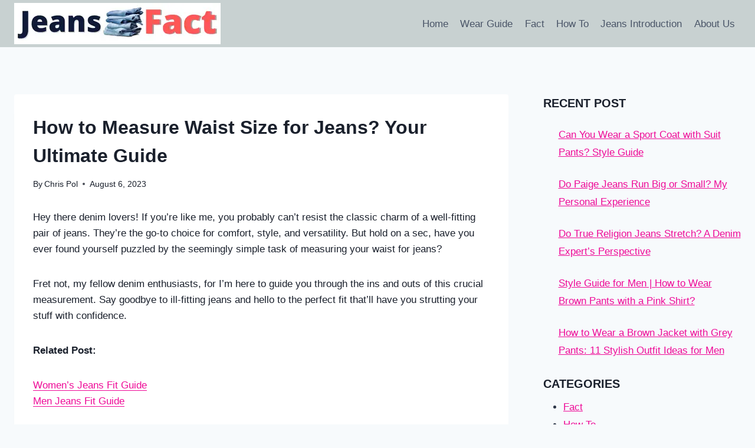

--- FILE ---
content_type: text/html; charset=UTF-8
request_url: https://jeansfact.com/how-to-measure-waist-size-for-jeans/
body_size: 25125
content:
<!DOCTYPE html><html lang="en-US" prefix="og: https://ogp.me/ns#" class="no-js" itemtype="https://schema.org/Blog" itemscope=""><head><meta charset="UTF-8"/>
<script>var __ezHttpConsent={setByCat:function(src,tagType,attributes,category,force,customSetScriptFn=null){var setScript=function(){if(force||window.ezTcfConsent[category]){if(typeof customSetScriptFn==='function'){customSetScriptFn();}else{var scriptElement=document.createElement(tagType);scriptElement.src=src;attributes.forEach(function(attr){for(var key in attr){if(attr.hasOwnProperty(key)){scriptElement.setAttribute(key,attr[key]);}}});var firstScript=document.getElementsByTagName(tagType)[0];firstScript.parentNode.insertBefore(scriptElement,firstScript);}}};if(force||(window.ezTcfConsent&&window.ezTcfConsent.loaded)){setScript();}else if(typeof getEzConsentData==="function"){getEzConsentData().then(function(ezTcfConsent){if(ezTcfConsent&&ezTcfConsent.loaded){setScript();}else{console.error("cannot get ez consent data");force=true;setScript();}});}else{force=true;setScript();console.error("getEzConsentData is not a function");}},};</script>
<script>var ezTcfConsent=window.ezTcfConsent?window.ezTcfConsent:{loaded:false,store_info:false,develop_and_improve_services:false,measure_ad_performance:false,measure_content_performance:false,select_basic_ads:false,create_ad_profile:false,select_personalized_ads:false,create_content_profile:false,select_personalized_content:false,understand_audiences:false,use_limited_data_to_select_content:false,};function getEzConsentData(){return new Promise(function(resolve){document.addEventListener("ezConsentEvent",function(event){var ezTcfConsent=event.detail.ezTcfConsent;resolve(ezTcfConsent);});});}</script>
<script>if(typeof _setEzCookies!=='function'){function _setEzCookies(ezConsentData){var cookies=window.ezCookieQueue;for(var i=0;i<cookies.length;i++){var cookie=cookies[i];if(ezConsentData&&ezConsentData.loaded&&ezConsentData[cookie.tcfCategory]){document.cookie=cookie.name+"="+cookie.value;}}}}
window.ezCookieQueue=window.ezCookieQueue||[];if(typeof addEzCookies!=='function'){function addEzCookies(arr){window.ezCookieQueue=[...window.ezCookieQueue,...arr];}}
addEzCookies([{name:"ezoab_518910",value:"mod13; Path=/; Domain=jeansfact.com; Max-Age=7200",tcfCategory:"store_info",isEzoic:"true",},{name:"ezosuibasgeneris-1",value:"50b73fa9-bab1-4210-5f40-033e82df9019; Path=/; Domain=jeansfact.com; Expires=Thu, 28 Jan 2027 19:06:24 UTC; Secure; SameSite=None",tcfCategory:"understand_audiences",isEzoic:"true",}]);if(window.ezTcfConsent&&window.ezTcfConsent.loaded){_setEzCookies(window.ezTcfConsent);}else if(typeof getEzConsentData==="function"){getEzConsentData().then(function(ezTcfConsent){if(ezTcfConsent&&ezTcfConsent.loaded){_setEzCookies(window.ezTcfConsent);}else{console.error("cannot get ez consent data");_setEzCookies(window.ezTcfConsent);}});}else{console.error("getEzConsentData is not a function");_setEzCookies(window.ezTcfConsent);}</script><script type="text/javascript" data-ezscrex='false' data-cfasync='false'>window._ezaq = Object.assign({"edge_cache_status":13,"edge_response_time":71,"url":"https://jeansfact.com/how-to-measure-waist-size-for-jeans/"}, typeof window._ezaq !== "undefined" ? window._ezaq : {});</script><script type="text/javascript" data-ezscrex='false' data-cfasync='false'>window._ezaq = Object.assign({"ab_test_id":"mod13"}, typeof window._ezaq !== "undefined" ? window._ezaq : {});window.__ez=window.__ez||{};window.__ez.tf={"NewBanger":"lazyload"};</script><script type="text/javascript" data-ezscrex='false' data-cfasync='false'>window.ezDisableAds = true;</script>
<script data-ezscrex='false' data-cfasync='false' data-pagespeed-no-defer>var __ez=__ez||{};__ez.stms=Date.now();__ez.evt={};__ez.script={};__ez.ck=__ez.ck||{};__ez.template={};__ez.template.isOrig=true;window.__ezScriptHost="//www.ezojs.com";__ez.queue=__ez.queue||function(){var e=0,i=0,t=[],n=!1,o=[],r=[],s=!0,a=function(e,i,n,o,r,s,a){var l=arguments.length>7&&void 0!==arguments[7]?arguments[7]:window,d=this;this.name=e,this.funcName=i,this.parameters=null===n?null:w(n)?n:[n],this.isBlock=o,this.blockedBy=r,this.deleteWhenComplete=s,this.isError=!1,this.isComplete=!1,this.isInitialized=!1,this.proceedIfError=a,this.fWindow=l,this.isTimeDelay=!1,this.process=function(){f("... func = "+e),d.isInitialized=!0,d.isComplete=!0,f("... func.apply: "+e);var i=d.funcName.split("."),n=null,o=this.fWindow||window;i.length>3||(n=3===i.length?o[i[0]][i[1]][i[2]]:2===i.length?o[i[0]][i[1]]:o[d.funcName]),null!=n&&n.apply(null,this.parameters),!0===d.deleteWhenComplete&&delete t[e],!0===d.isBlock&&(f("----- F'D: "+d.name),m())}},l=function(e,i,t,n,o,r,s){var a=arguments.length>7&&void 0!==arguments[7]?arguments[7]:window,l=this;this.name=e,this.path=i,this.async=o,this.defer=r,this.isBlock=t,this.blockedBy=n,this.isInitialized=!1,this.isError=!1,this.isComplete=!1,this.proceedIfError=s,this.fWindow=a,this.isTimeDelay=!1,this.isPath=function(e){return"/"===e[0]&&"/"!==e[1]},this.getSrc=function(e){return void 0!==window.__ezScriptHost&&this.isPath(e)&&"banger.js"!==this.name?window.__ezScriptHost+e:e},this.process=function(){l.isInitialized=!0,f("... file = "+e);var i=this.fWindow?this.fWindow.document:document,t=i.createElement("script");t.src=this.getSrc(this.path),!0===o?t.async=!0:!0===r&&(t.defer=!0),t.onerror=function(){var e={url:window.location.href,name:l.name,path:l.path,user_agent:window.navigator.userAgent};"undefined"!=typeof _ezaq&&(e.pageview_id=_ezaq.page_view_id);var i=encodeURIComponent(JSON.stringify(e)),t=new XMLHttpRequest;t.open("GET","//g.ezoic.net/ezqlog?d="+i,!0),t.send(),f("----- ERR'D: "+l.name),l.isError=!0,!0===l.isBlock&&m()},t.onreadystatechange=t.onload=function(){var e=t.readyState;f("----- F'D: "+l.name),e&&!/loaded|complete/.test(e)||(l.isComplete=!0,!0===l.isBlock&&m())},i.getElementsByTagName("head")[0].appendChild(t)}},d=function(e,i){this.name=e,this.path="",this.async=!1,this.defer=!1,this.isBlock=!1,this.blockedBy=[],this.isInitialized=!0,this.isError=!1,this.isComplete=i,this.proceedIfError=!1,this.isTimeDelay=!1,this.process=function(){}};function c(e,i,n,s,a,d,c,u,f){var m=new l(e,i,n,s,a,d,c,f);!0===u?o[e]=m:r[e]=m,t[e]=m,h(m)}function h(e){!0!==u(e)&&0!=s&&e.process()}function u(e){if(!0===e.isTimeDelay&&!1===n)return f(e.name+" blocked = TIME DELAY!"),!0;if(w(e.blockedBy))for(var i=0;i<e.blockedBy.length;i++){var o=e.blockedBy[i];if(!1===t.hasOwnProperty(o))return f(e.name+" blocked = "+o),!0;if(!0===e.proceedIfError&&!0===t[o].isError)return!1;if(!1===t[o].isComplete)return f(e.name+" blocked = "+o),!0}return!1}function f(e){var i=window.location.href,t=new RegExp("[?&]ezq=([^&#]*)","i").exec(i);"1"===(t?t[1]:null)&&console.debug(e)}function m(){++e>200||(f("let's go"),p(o),p(r))}function p(e){for(var i in e)if(!1!==e.hasOwnProperty(i)){var t=e[i];!0===t.isComplete||u(t)||!0===t.isInitialized||!0===t.isError?!0===t.isError?f(t.name+": error"):!0===t.isComplete?f(t.name+": complete already"):!0===t.isInitialized&&f(t.name+": initialized already"):t.process()}}function w(e){return"[object Array]"==Object.prototype.toString.call(e)}return window.addEventListener("load",(function(){setTimeout((function(){n=!0,f("TDELAY -----"),m()}),5e3)}),!1),{addFile:c,addFileOnce:function(e,i,n,o,r,s,a,l,d){t[e]||c(e,i,n,o,r,s,a,l,d)},addDelayFile:function(e,i){var n=new l(e,i,!1,[],!1,!1,!0);n.isTimeDelay=!0,f(e+" ...  FILE! TDELAY"),r[e]=n,t[e]=n,h(n)},addFunc:function(e,n,s,l,d,c,u,f,m,p){!0===c&&(e=e+"_"+i++);var w=new a(e,n,s,l,d,u,f,p);!0===m?o[e]=w:r[e]=w,t[e]=w,h(w)},addDelayFunc:function(e,i,n){var o=new a(e,i,n,!1,[],!0,!0);o.isTimeDelay=!0,f(e+" ...  FUNCTION! TDELAY"),r[e]=o,t[e]=o,h(o)},items:t,processAll:m,setallowLoad:function(e){s=e},markLoaded:function(e){if(e&&0!==e.length){if(e in t){var i=t[e];!0===i.isComplete?f(i.name+" "+e+": error loaded duplicate"):(i.isComplete=!0,i.isInitialized=!0)}else t[e]=new d(e,!0);f("markLoaded dummyfile: "+t[e].name)}},logWhatsBlocked:function(){for(var e in t)!1!==t.hasOwnProperty(e)&&u(t[e])}}}();__ez.evt.add=function(e,t,n){e.addEventListener?e.addEventListener(t,n,!1):e.attachEvent?e.attachEvent("on"+t,n):e["on"+t]=n()},__ez.evt.remove=function(e,t,n){e.removeEventListener?e.removeEventListener(t,n,!1):e.detachEvent?e.detachEvent("on"+t,n):delete e["on"+t]};__ez.script.add=function(e){var t=document.createElement("script");t.src=e,t.async=!0,t.type="text/javascript",document.getElementsByTagName("head")[0].appendChild(t)};__ez.dot=__ez.dot||{};__ez.queue.addFileOnce('/detroitchicago/boise.js', '/detroitchicago/boise.js?gcb=195-0&cb=5', true, [], true, false, true, false);__ez.queue.addFileOnce('/parsonsmaize/abilene.js', '/parsonsmaize/abilene.js?gcb=195-0&cb=e80eca0cdb', true, [], true, false, true, false);__ez.queue.addFileOnce('/parsonsmaize/mulvane.js', '/parsonsmaize/mulvane.js?gcb=195-0&cb=e75e48eec0', true, ['/parsonsmaize/abilene.js'], true, false, true, false);__ez.queue.addFileOnce('/detroitchicago/birmingham.js', '/detroitchicago/birmingham.js?gcb=195-0&cb=539c47377c', true, ['/parsonsmaize/abilene.js'], true, false, true, false);</script>
<script type="text/javascript">var _ez_send_requests_through_ezoic = true;</script>
<script data-ezscrex="false" type="text/javascript" data-cfasync="false">window._ezaq = Object.assign({"ad_cache_level":0,"adpicker_placement_cnt":0,"ai_placeholder_cache_level":0,"ai_placeholder_placement_cnt":-1,"article_category":"How To","author":"Chris Pol","domain":"jeansfact.com","domain_id":518910,"ezcache_level":2,"ezcache_skip_code":0,"has_bad_image":0,"has_bad_words":0,"is_sitespeed":0,"lt_cache_level":0,"publish_date":"2023-08-06","response_size":101072,"response_size_orig":95186,"response_time_orig":51,"template_id":120,"url":"https://jeansfact.com/how-to-measure-waist-size-for-jeans/","word_count":0,"worst_bad_word_level":0}, typeof window._ezaq !== "undefined" ? window._ezaq : {});__ez.queue.markLoaded('ezaqBaseReady');</script>
<script type='text/javascript' data-ezscrex='false' data-cfasync='false'>
window.ezAnalyticsStatic = true;
window._ez_send_requests_through_ezoic = true;
function analyticsAddScript(script) {
	var ezDynamic = document.createElement('script');
	ezDynamic.type = 'text/javascript';
	ezDynamic.innerHTML = script;
	document.head.appendChild(ezDynamic);
}
function getCookiesWithPrefix() {
    var allCookies = document.cookie.split(';');
    var cookiesWithPrefix = {};

    for (var i = 0; i < allCookies.length; i++) {
        var cookie = allCookies[i].trim();

        for (var j = 0; j < arguments.length; j++) {
            var prefix = arguments[j];
            if (cookie.indexOf(prefix) === 0) {
                var cookieParts = cookie.split('=');
                var cookieName = cookieParts[0];
                var cookieValue = cookieParts.slice(1).join('=');
                cookiesWithPrefix[cookieName] = decodeURIComponent(cookieValue);
                break; // Once matched, no need to check other prefixes
            }
        }
    }

    return cookiesWithPrefix;
}
function productAnalytics() {
	var d = {"pr":[6],"omd5":"cad805cc61d36618f06b7a73446aafcd","nar":"risk score"};
	d.u = _ezaq.url;
	d.p = _ezaq.page_view_id;
	d.v = _ezaq.visit_uuid;
	d.ab = _ezaq.ab_test_id;
	d.e = JSON.stringify(_ezaq);
	d.ref = document.referrer;
	d.c = getCookiesWithPrefix('active_template', 'ez', 'lp_');
	if(typeof ez_utmParams !== 'undefined') {
		d.utm = ez_utmParams;
	}

	var dataText = JSON.stringify(d);
	var xhr = new XMLHttpRequest();
	xhr.open('POST','//g.ezoic.net/ezais/analytics?cb=1', true);
	xhr.onload = function () {
		if (xhr.status!=200) {
            return;
		}

        if(document.readyState !== 'loading') {
            analyticsAddScript(xhr.response);
            return;
        }

        var eventFunc = function() {
            if(document.readyState === 'loading') {
                return;
            }
            document.removeEventListener('readystatechange', eventFunc, false);
            analyticsAddScript(xhr.response);
        };

        document.addEventListener('readystatechange', eventFunc, false);
	};
	xhr.setRequestHeader('Content-Type','text/plain');
	xhr.send(dataText);
}
__ez.queue.addFunc("productAnalytics", "productAnalytics", null, true, ['ezaqBaseReady'], false, false, false, true);
</script><base href="https://jeansfact.com/how-to-measure-waist-size-for-jeans/"/><script data-no-optimize="1">var litespeed_docref=sessionStorage.getItem("litespeed_docref");litespeed_docref&&(Object.defineProperty(document,"referrer",{get:function(){return litespeed_docref}}),sessionStorage.removeItem("litespeed_docref"));</script> <meta name="viewport" content="width=device-width, initial-scale=1, minimum-scale=1"/><title>How to Measure Waist Size for Jeans? Your Ultimate Guide</title><meta name="description" content="Hey there denim lovers! If you&#39;re like me, you probably can&#39;t resist the classic charm of a well-fitting pair of jeans. They&#39;re the go-to choice for comfort,"/><meta name="robots" content="follow, index, max-snippet:-1, max-video-preview:-1, max-image-preview:large"/><link rel="canonical" href="https://jeansfact.com/how-to-measure-waist-size-for-jeans/"/><meta property="og:locale" content="en_US"/><meta property="og:type" content="article"/><meta property="og:title" content="How to Measure Waist Size for Jeans? Your Ultimate Guide"/><meta property="og:description" content="Hey there denim lovers! If you&#39;re like me, you probably can&#39;t resist the classic charm of a well-fitting pair of jeans. They&#39;re the go-to choice for comfort,"/><meta property="og:url" content="https://jeansfact.com/how-to-measure-waist-size-for-jeans/"/><meta property="og:site_name" content="Jeans Fact- Jeans Wear Guide, Styling Tips, and DIYs"/><meta property="article:author" content="https://www.facebook.com/JeansFacts"/><meta property="article:section" content="How To"/><meta property="og:image" content="https://jeansfact.com/wp-content/uploads/2023/08/How-to-Measure-Waist-Size-for-Jeans.jpg"/><meta property="og:image:secure_url" content="https://jeansfact.com/wp-content/uploads/2023/08/How-to-Measure-Waist-Size-for-Jeans.jpg"/><meta property="og:image:width" content="562"/><meta property="og:image:height" content="409"/><meta property="og:image:alt" content="How to Measure Waist Size for Jeans"/><meta property="og:image:type" content="image/jpeg"/><meta property="article:published_time" content="2023-08-06T23:00:00+06:00"/><meta name="twitter:card" content="summary_large_image"/><meta name="twitter:title" content="How to Measure Waist Size for Jeans? Your Ultimate Guide"/><meta name="twitter:description" content="Hey there denim lovers! If you&#39;re like me, you probably can&#39;t resist the classic charm of a well-fitting pair of jeans. They&#39;re the go-to choice for comfort,"/><meta name="twitter:site" content="@JenSGuideFac"/><meta name="twitter:creator" content="@FactJeans"/><meta name="twitter:image" content="https://jeansfact.com/wp-content/uploads/2023/08/How-to-Measure-Waist-Size-for-Jeans.jpg"/><meta name="twitter:label1" content="Written by"/><meta name="twitter:data1" content="Chris Pol"/><meta name="twitter:label2" content="Time to read"/><meta name="twitter:data2" content="3 minutes"/> <script type="application/ld+json" class="rank-math-schema">{"@context":"https://schema.org","@graph":[{"@type":["Person","Organization"],"@id":"https://jeansfact.com/#person","name":"JenSGuideFac","sameAs":["https://twitter.com/JenSGuideFac"],"logo":{"@type":"ImageObject","@id":"https://jeansfact.com/#logo","url":"https://jeansfact.com/wp-content/uploads/2022/05/Jeans-Fact-4.png","contentUrl":"https://jeansfact.com/wp-content/uploads/2022/05/Jeans-Fact-4.png","caption":"Jeans Fact- Jeans Wear Guide, Styling Tips, and DIYs","inLanguage":"en-US","width":"350","height":"70"},"image":{"@type":"ImageObject","@id":"https://jeansfact.com/#logo","url":"https://jeansfact.com/wp-content/uploads/2022/05/Jeans-Fact-4.png","contentUrl":"https://jeansfact.com/wp-content/uploads/2022/05/Jeans-Fact-4.png","caption":"Jeans Fact- Jeans Wear Guide, Styling Tips, and DIYs","inLanguage":"en-US","width":"350","height":"70"}},{"@type":"WebSite","@id":"https://jeansfact.com/#website","url":"https://jeansfact.com","name":"Jeans Fact- Jeans Wear Guide, Styling Tips, and DIYs","publisher":{"@id":"https://jeansfact.com/#person"},"inLanguage":"en-US"},{"@type":"ImageObject","@id":"https://jeansfact.com/wp-content/uploads/2023/08/How-to-Measure-Waist-Size-for-Jeans.jpg","url":"https://jeansfact.com/wp-content/uploads/2023/08/How-to-Measure-Waist-Size-for-Jeans.jpg","width":"562","height":"409","caption":"How to Measure Waist Size for Jeans","inLanguage":"en-US"},{"@type":["WebPage","FAQPage"],"@id":"https://jeansfact.com/how-to-measure-waist-size-for-jeans/#webpage","url":"https://jeansfact.com/how-to-measure-waist-size-for-jeans/","name":"How to Measure Waist Size for Jeans? Your Ultimate Guide","datePublished":"2023-08-06T23:00:00+06:00","dateModified":"2023-08-06T23:00:00+06:00","isPartOf":{"@id":"https://jeansfact.com/#website"},"primaryImageOfPage":{"@id":"https://jeansfact.com/wp-content/uploads/2023/08/How-to-Measure-Waist-Size-for-Jeans.jpg"},"inLanguage":"en-US","mainEntity":[{"@type":"Question","url":"https://jeansfact.com/how-to-measure-waist-size-for-jeans/#faq-question-1691291182502","name":"Why is Measuring the Waist Important for Buying Jeans?","acceptedAnswer":{"@type":"Answer","text":"Great question! Proper waist measurement ensures a comfortable fit that won't dig into your skin or sag uncomfortably. You're investing in jeans that'll make you feel confident and look fantastic."}},{"@type":"Question","url":"https://jeansfact.com/how-to-measure-waist-size-for-jeans/#faq-question-1691291187116","name":"Can I Measure My Waist Over My Clothes?","acceptedAnswer":{"@type":"Answer","text":"While it might be tempting to measure over your bulky sweater, it's best to measure over snug-fitting clothes or directly on your skin. This gives you the most accurate measurement for that ideal fit."}},{"@type":"Question","url":"https://jeansfact.com/how-to-measure-waist-size-for-jeans/#faq-question-1691291198524","name":"How Do I Find My Natural Waistline?","acceptedAnswer":{"@type":"Answer","text":"Stand tall and bend to one side \u2013 the crease that forms is your natural waistline. This technique also works great for locating misplaced snacks under the couch."}},{"@type":"Question","url":"https://jeansfact.com/how-to-measure-waist-size-for-jeans/#faq-question-1691291204363","name":"What Size Is a 32-Inch Waist in Jeans?","acceptedAnswer":{"@type":"Answer","text":"Jeans sizing can vary between brands, so don't be surprised if you fluctuate between sizes. A 32-inch waist generally translates to a size 32 in jeans, but it's always wise to check the brand's specific sizing chart."}}]},{"@type":"Person","@id":"https://jeansfact.com/author/jensguidefac/","name":"Chris Pol","url":"https://jeansfact.com/author/jensguidefac/","image":{"@type":"ImageObject","@id":"https://jeansfact.com/wp-content/litespeed/avatar/3361a8103d0affad5e88c9af7c664b86.jpg?ver=1768758597","url":"https://jeansfact.com/wp-content/litespeed/avatar/3361a8103d0affad5e88c9af7c664b86.jpg?ver=1768758597","caption":"Chris Pol","inLanguage":"en-US"},"sameAs":["https://jeansfact.com","https://www.facebook.com/JeansFacts","https://twitter.com/https://twitter.com/FactJeans"]},{"@type":"BlogPosting","headline":"How to Measure Waist Size for Jeans? Your Ultimate Guide","keywords":"How to Measure Waist Size for Jeans","datePublished":"2023-08-06T23:00:00+06:00","dateModified":"2023-08-06T23:00:00+06:00","articleSection":"How To","author":{"@id":"https://jeansfact.com/author/jensguidefac/","name":"Chris Pol"},"publisher":{"@id":"https://jeansfact.com/#person"},"description":"Hey there denim lovers! If you&#039;re like me, you probably can&#039;t resist the classic charm of a well-fitting pair of jeans. They&#039;re the go-to choice for comfort,","name":"How to Measure Waist Size for Jeans? Your Ultimate Guide","@id":"https://jeansfact.com/how-to-measure-waist-size-for-jeans/#richSnippet","isPartOf":{"@id":"https://jeansfact.com/how-to-measure-waist-size-for-jeans/#webpage"},"image":{"@id":"https://jeansfact.com/wp-content/uploads/2023/08/How-to-Measure-Waist-Size-for-Jeans.jpg"},"inLanguage":"en-US","mainEntityOfPage":{"@id":"https://jeansfact.com/how-to-measure-waist-size-for-jeans/#webpage"}}]}</script>  <script src="[data-uri]" defer=""></script> <link data-optimized="1" rel="stylesheet" id="wp-block-library-css" href="https://jeansfact.com/wp-content/litespeed/css/a06a34399d1e4b91affa43401abc08a2.css?ver=c08a2" media="all"/><style id="classic-theme-styles-inline-css">/*! This file is auto-generated */
.wp-block-button__link{color:#fff;background-color:#32373c;border-radius:9999px;box-shadow:none;text-decoration:none;padding:calc(.667em + 2px) calc(1.333em + 2px);font-size:1.125em}.wp-block-file__button{background:#32373c;color:#fff;text-decoration:none}</style><style id="global-styles-inline-css">body{--wp--preset--color--black: #000000;--wp--preset--color--cyan-bluish-gray: #abb8c3;--wp--preset--color--white: #ffffff;--wp--preset--color--pale-pink: #f78da7;--wp--preset--color--vivid-red: #cf2e2e;--wp--preset--color--luminous-vivid-orange: #ff6900;--wp--preset--color--luminous-vivid-amber: #fcb900;--wp--preset--color--light-green-cyan: #7bdcb5;--wp--preset--color--vivid-green-cyan: #00d084;--wp--preset--color--pale-cyan-blue: #8ed1fc;--wp--preset--color--vivid-cyan-blue: #0693e3;--wp--preset--color--vivid-purple: #9b51e0;--wp--preset--color--theme-palette-1: #2B6CB0;--wp--preset--color--theme-palette-2: #215387;--wp--preset--color--theme-palette-3: #1A202C;--wp--preset--color--theme-palette-4: #2D3748;--wp--preset--color--theme-palette-5: #4A5568;--wp--preset--color--theme-palette-6: #718096;--wp--preset--color--theme-palette-7: #EDF2F7;--wp--preset--color--theme-palette-8: #F7FAFC;--wp--preset--color--theme-palette-9: #ffffff;--wp--preset--gradient--vivid-cyan-blue-to-vivid-purple: linear-gradient(135deg,rgba(6,147,227,1) 0%,rgb(155,81,224) 100%);--wp--preset--gradient--light-green-cyan-to-vivid-green-cyan: linear-gradient(135deg,rgb(122,220,180) 0%,rgb(0,208,130) 100%);--wp--preset--gradient--luminous-vivid-amber-to-luminous-vivid-orange: linear-gradient(135deg,rgba(252,185,0,1) 0%,rgba(255,105,0,1) 100%);--wp--preset--gradient--luminous-vivid-orange-to-vivid-red: linear-gradient(135deg,rgba(255,105,0,1) 0%,rgb(207,46,46) 100%);--wp--preset--gradient--very-light-gray-to-cyan-bluish-gray: linear-gradient(135deg,rgb(238,238,238) 0%,rgb(169,184,195) 100%);--wp--preset--gradient--cool-to-warm-spectrum: linear-gradient(135deg,rgb(74,234,220) 0%,rgb(151,120,209) 20%,rgb(207,42,186) 40%,rgb(238,44,130) 60%,rgb(251,105,98) 80%,rgb(254,248,76) 100%);--wp--preset--gradient--blush-light-purple: linear-gradient(135deg,rgb(255,206,236) 0%,rgb(152,150,240) 100%);--wp--preset--gradient--blush-bordeaux: linear-gradient(135deg,rgb(254,205,165) 0%,rgb(254,45,45) 50%,rgb(107,0,62) 100%);--wp--preset--gradient--luminous-dusk: linear-gradient(135deg,rgb(255,203,112) 0%,rgb(199,81,192) 50%,rgb(65,88,208) 100%);--wp--preset--gradient--pale-ocean: linear-gradient(135deg,rgb(255,245,203) 0%,rgb(182,227,212) 50%,rgb(51,167,181) 100%);--wp--preset--gradient--electric-grass: linear-gradient(135deg,rgb(202,248,128) 0%,rgb(113,206,126) 100%);--wp--preset--gradient--midnight: linear-gradient(135deg,rgb(2,3,129) 0%,rgb(40,116,252) 100%);--wp--preset--font-size--small: 14px;--wp--preset--font-size--medium: 24px;--wp--preset--font-size--large: 32px;--wp--preset--font-size--x-large: 42px;--wp--preset--font-size--larger: 40px;--wp--preset--spacing--20: 0.44rem;--wp--preset--spacing--30: 0.67rem;--wp--preset--spacing--40: 1rem;--wp--preset--spacing--50: 1.5rem;--wp--preset--spacing--60: 2.25rem;--wp--preset--spacing--70: 3.38rem;--wp--preset--spacing--80: 5.06rem;--wp--preset--shadow--natural: 6px 6px 9px rgba(0, 0, 0, 0.2);--wp--preset--shadow--deep: 12px 12px 50px rgba(0, 0, 0, 0.4);--wp--preset--shadow--sharp: 6px 6px 0px rgba(0, 0, 0, 0.2);--wp--preset--shadow--outlined: 6px 6px 0px -3px rgba(255, 255, 255, 1), 6px 6px rgba(0, 0, 0, 1);--wp--preset--shadow--crisp: 6px 6px 0px rgba(0, 0, 0, 1);}:where(.is-layout-flex){gap: 0.5em;}:where(.is-layout-grid){gap: 0.5em;}body .is-layout-flow > .alignleft{float: left;margin-inline-start: 0;margin-inline-end: 2em;}body .is-layout-flow > .alignright{float: right;margin-inline-start: 2em;margin-inline-end: 0;}body .is-layout-flow > .aligncenter{margin-left: auto !important;margin-right: auto !important;}body .is-layout-constrained > .alignleft{float: left;margin-inline-start: 0;margin-inline-end: 2em;}body .is-layout-constrained > .alignright{float: right;margin-inline-start: 2em;margin-inline-end: 0;}body .is-layout-constrained > .aligncenter{margin-left: auto !important;margin-right: auto !important;}body .is-layout-constrained > :where(:not(.alignleft):not(.alignright):not(.alignfull)){max-width: var(--wp--style--global--content-size);margin-left: auto !important;margin-right: auto !important;}body .is-layout-constrained > .alignwide{max-width: var(--wp--style--global--wide-size);}body .is-layout-flex{display: flex;}body .is-layout-flex{flex-wrap: wrap;align-items: center;}body .is-layout-flex > *{margin: 0;}body .is-layout-grid{display: grid;}body .is-layout-grid > *{margin: 0;}:where(.wp-block-columns.is-layout-flex){gap: 2em;}:where(.wp-block-columns.is-layout-grid){gap: 2em;}:where(.wp-block-post-template.is-layout-flex){gap: 1.25em;}:where(.wp-block-post-template.is-layout-grid){gap: 1.25em;}.has-black-color{color: var(--wp--preset--color--black) !important;}.has-cyan-bluish-gray-color{color: var(--wp--preset--color--cyan-bluish-gray) !important;}.has-white-color{color: var(--wp--preset--color--white) !important;}.has-pale-pink-color{color: var(--wp--preset--color--pale-pink) !important;}.has-vivid-red-color{color: var(--wp--preset--color--vivid-red) !important;}.has-luminous-vivid-orange-color{color: var(--wp--preset--color--luminous-vivid-orange) !important;}.has-luminous-vivid-amber-color{color: var(--wp--preset--color--luminous-vivid-amber) !important;}.has-light-green-cyan-color{color: var(--wp--preset--color--light-green-cyan) !important;}.has-vivid-green-cyan-color{color: var(--wp--preset--color--vivid-green-cyan) !important;}.has-pale-cyan-blue-color{color: var(--wp--preset--color--pale-cyan-blue) !important;}.has-vivid-cyan-blue-color{color: var(--wp--preset--color--vivid-cyan-blue) !important;}.has-vivid-purple-color{color: var(--wp--preset--color--vivid-purple) !important;}.has-black-background-color{background-color: var(--wp--preset--color--black) !important;}.has-cyan-bluish-gray-background-color{background-color: var(--wp--preset--color--cyan-bluish-gray) !important;}.has-white-background-color{background-color: var(--wp--preset--color--white) !important;}.has-pale-pink-background-color{background-color: var(--wp--preset--color--pale-pink) !important;}.has-vivid-red-background-color{background-color: var(--wp--preset--color--vivid-red) !important;}.has-luminous-vivid-orange-background-color{background-color: var(--wp--preset--color--luminous-vivid-orange) !important;}.has-luminous-vivid-amber-background-color{background-color: var(--wp--preset--color--luminous-vivid-amber) !important;}.has-light-green-cyan-background-color{background-color: var(--wp--preset--color--light-green-cyan) !important;}.has-vivid-green-cyan-background-color{background-color: var(--wp--preset--color--vivid-green-cyan) !important;}.has-pale-cyan-blue-background-color{background-color: var(--wp--preset--color--pale-cyan-blue) !important;}.has-vivid-cyan-blue-background-color{background-color: var(--wp--preset--color--vivid-cyan-blue) !important;}.has-vivid-purple-background-color{background-color: var(--wp--preset--color--vivid-purple) !important;}.has-black-border-color{border-color: var(--wp--preset--color--black) !important;}.has-cyan-bluish-gray-border-color{border-color: var(--wp--preset--color--cyan-bluish-gray) !important;}.has-white-border-color{border-color: var(--wp--preset--color--white) !important;}.has-pale-pink-border-color{border-color: var(--wp--preset--color--pale-pink) !important;}.has-vivid-red-border-color{border-color: var(--wp--preset--color--vivid-red) !important;}.has-luminous-vivid-orange-border-color{border-color: var(--wp--preset--color--luminous-vivid-orange) !important;}.has-luminous-vivid-amber-border-color{border-color: var(--wp--preset--color--luminous-vivid-amber) !important;}.has-light-green-cyan-border-color{border-color: var(--wp--preset--color--light-green-cyan) !important;}.has-vivid-green-cyan-border-color{border-color: var(--wp--preset--color--vivid-green-cyan) !important;}.has-pale-cyan-blue-border-color{border-color: var(--wp--preset--color--pale-cyan-blue) !important;}.has-vivid-cyan-blue-border-color{border-color: var(--wp--preset--color--vivid-cyan-blue) !important;}.has-vivid-purple-border-color{border-color: var(--wp--preset--color--vivid-purple) !important;}.has-vivid-cyan-blue-to-vivid-purple-gradient-background{background: var(--wp--preset--gradient--vivid-cyan-blue-to-vivid-purple) !important;}.has-light-green-cyan-to-vivid-green-cyan-gradient-background{background: var(--wp--preset--gradient--light-green-cyan-to-vivid-green-cyan) !important;}.has-luminous-vivid-amber-to-luminous-vivid-orange-gradient-background{background: var(--wp--preset--gradient--luminous-vivid-amber-to-luminous-vivid-orange) !important;}.has-luminous-vivid-orange-to-vivid-red-gradient-background{background: var(--wp--preset--gradient--luminous-vivid-orange-to-vivid-red) !important;}.has-very-light-gray-to-cyan-bluish-gray-gradient-background{background: var(--wp--preset--gradient--very-light-gray-to-cyan-bluish-gray) !important;}.has-cool-to-warm-spectrum-gradient-background{background: var(--wp--preset--gradient--cool-to-warm-spectrum) !important;}.has-blush-light-purple-gradient-background{background: var(--wp--preset--gradient--blush-light-purple) !important;}.has-blush-bordeaux-gradient-background{background: var(--wp--preset--gradient--blush-bordeaux) !important;}.has-luminous-dusk-gradient-background{background: var(--wp--preset--gradient--luminous-dusk) !important;}.has-pale-ocean-gradient-background{background: var(--wp--preset--gradient--pale-ocean) !important;}.has-electric-grass-gradient-background{background: var(--wp--preset--gradient--electric-grass) !important;}.has-midnight-gradient-background{background: var(--wp--preset--gradient--midnight) !important;}.has-small-font-size{font-size: var(--wp--preset--font-size--small) !important;}.has-medium-font-size{font-size: var(--wp--preset--font-size--medium) !important;}.has-large-font-size{font-size: var(--wp--preset--font-size--large) !important;}.has-x-large-font-size{font-size: var(--wp--preset--font-size--x-large) !important;}
.wp-block-navigation a:where(:not(.wp-element-button)){color: inherit;}
:where(.wp-block-post-template.is-layout-flex){gap: 1.25em;}:where(.wp-block-post-template.is-layout-grid){gap: 1.25em;}
:where(.wp-block-columns.is-layout-flex){gap: 2em;}:where(.wp-block-columns.is-layout-grid){gap: 2em;}
.wp-block-pullquote{font-size: 1.5em;line-height: 1.6;}</style><link data-optimized="1" rel="stylesheet" id="image-sizes-css" href="https://jeansfact.com/wp-content/litespeed/css/de08afc90235d495b04aa580c3543eab.css?ver=43eab" media="all"/><link data-optimized="1" rel="stylesheet" id="ez-toc-css" href="https://jeansfact.com/wp-content/litespeed/css/744d7536c74067950f7123cb2a9ff90e.css?ver=ff90e" media="all"/><style id="ez-toc-inline-css">div#ez-toc-container .ez-toc-title {font-size: 120%;}div#ez-toc-container .ez-toc-title {font-weight: 500;}div#ez-toc-container ul li {font-size: 95%;}div#ez-toc-container nav ul ul li ul li {font-size: 90%!important;}
.ez-toc-container-direction {direction: ltr;}.ez-toc-counter ul{counter-reset: item ;}.ez-toc-counter nav ul li a::before {content: counters(item, ".", decimal) ". ";display: inline-block;counter-increment: item;flex-grow: 0;flex-shrink: 0;margin-right: .2em; float: left; }.ez-toc-widget-direction {direction: ltr;}.ez-toc-widget-container ul{counter-reset: item ;}.ez-toc-widget-container nav ul li a::before {content: counters(item, ".", decimal) ". ";display: inline-block;counter-increment: item;flex-grow: 0;flex-shrink: 0;margin-right: .2em; float: left; }</style><link data-optimized="1" rel="stylesheet" id="kadence-global-css" href="https://jeansfact.com/wp-content/litespeed/css/b203627c1b427a4b323d0836ae3e5aee.css?ver=e5aee" media="all"/><style id="kadence-global-inline-css">/* Kadence Base CSS */
:root{--global-palette1:#2B6CB0;--global-palette2:#215387;--global-palette3:#1A202C;--global-palette4:#2D3748;--global-palette5:#4A5568;--global-palette6:#718096;--global-palette7:#EDF2F7;--global-palette8:#F7FAFC;--global-palette9:#ffffff;--global-palette9rgb:255, 255, 255;--global-palette-highlight:#ee0a97;--global-palette-highlight-alt:var(--global-palette1);--global-palette-highlight-alt2:#ffffff;--global-palette-btn-bg:var(--global-palette1);--global-palette-btn-bg-hover:var(--global-palette2);--global-palette-btn:var(--global-palette9);--global-palette-btn-hover:var(--global-palette9);--global-body-font-family:-apple-system,BlinkMacSystemFont,"Segoe UI",Roboto,Oxygen-Sans,Ubuntu,Cantarell,"Helvetica Neue",sans-serif, "Apple Color Emoji", "Segoe UI Emoji", "Segoe UI Symbol";--global-heading-font-family:inherit;--global-primary-nav-font-family:inherit;--global-fallback-font:sans-serif;--global-display-fallback-font:sans-serif;--global-content-width:1290px;--global-content-narrow-width:842px;--global-content-edge-padding:1.5rem;--global-content-boxed-padding:2rem;--global-calc-content-width:calc(1290px - var(--global-content-edge-padding) - var(--global-content-edge-padding) );--wp--style--global--content-size:var(--global-calc-content-width);}.wp-site-blocks{--global-vw:calc( 100vw - ( 0.5 * var(--scrollbar-offset)));}body{background:var(--global-palette8);}body, input, select, optgroup, textarea{font-style:normal;font-weight:400;font-size:17px;line-height:1.6;font-family:var(--global-body-font-family);color:var(--global-palette3);}.content-bg, body.content-style-unboxed .site{background:var(--global-palette9);}h1,h2,h3,h4,h5,h6{font-family:var(--global-heading-font-family);}h1{font-style:normal;font-weight:700;font-size:32px;line-height:1.5;color:var(--global-palette3);}h2{font-weight:700;font-size:28px;line-height:1.5;color:var(--global-palette3);}h3{font-weight:700;font-size:24px;line-height:1.5;color:var(--global-palette3);}h4{font-weight:700;font-size:22px;line-height:1.5;color:var(--global-palette4);}h5{font-weight:700;font-size:20px;line-height:1.5;color:var(--global-palette4);}h6{font-weight:700;font-size:18px;line-height:1.5;color:var(--global-palette5);}.entry-hero .kadence-breadcrumbs{max-width:1290px;}.site-container, .site-header-row-layout-contained, .site-footer-row-layout-contained, .entry-hero-layout-contained, .comments-area, .alignfull > .wp-block-cover__inner-container, .alignwide > .wp-block-cover__inner-container{max-width:var(--global-content-width);}.content-width-narrow .content-container.site-container, .content-width-narrow .hero-container.site-container{max-width:var(--global-content-narrow-width);}@media all and (min-width: 1520px){.wp-site-blocks .content-container  .alignwide{margin-left:-115px;margin-right:-115px;width:unset;max-width:unset;}}@media all and (min-width: 1102px){.content-width-narrow .wp-site-blocks .content-container .alignwide{margin-left:-130px;margin-right:-130px;width:unset;max-width:unset;}}.content-style-boxed .wp-site-blocks .entry-content .alignwide{margin-left:calc( -1 * var( --global-content-boxed-padding ) );margin-right:calc( -1 * var( --global-content-boxed-padding ) );}.content-area{margin-top:5rem;margin-bottom:5rem;}@media all and (max-width: 1024px){.content-area{margin-top:3rem;margin-bottom:3rem;}}@media all and (max-width: 767px){.content-area{margin-top:2rem;margin-bottom:2rem;}}@media all and (max-width: 1024px){:root{--global-content-boxed-padding:2rem;}}@media all and (max-width: 767px){:root{--global-content-boxed-padding:1.5rem;}}.entry-content-wrap{padding:2rem;}@media all and (max-width: 1024px){.entry-content-wrap{padding:2rem;}}@media all and (max-width: 767px){.entry-content-wrap{padding:1.5rem;}}.entry.single-entry{box-shadow:0px 15px 15px -10px rgba(0,0,0,0.05);}.entry.loop-entry{box-shadow:0px 15px 15px -10px rgba(0,0,0,0.05);}.loop-entry .entry-content-wrap{padding:2rem;}@media all and (max-width: 1024px){.loop-entry .entry-content-wrap{padding:2rem;}}@media all and (max-width: 767px){.loop-entry .entry-content-wrap{padding:1.5rem;}}.primary-sidebar.widget-area .widget{margin-bottom:1.5em;color:var(--global-palette4);}.primary-sidebar.widget-area .widget-title{font-weight:700;font-size:20px;line-height:1.5;color:var(--global-palette3);}button, .button, .wp-block-button__link, input[type="button"], input[type="reset"], input[type="submit"], .fl-button, .elementor-button-wrapper .elementor-button{box-shadow:0px 0px 0px -7px rgba(0,0,0,0);}button:hover, button:focus, button:active, .button:hover, .button:focus, .button:active, .wp-block-button__link:hover, .wp-block-button__link:focus, .wp-block-button__link:active, input[type="button"]:hover, input[type="button"]:focus, input[type="button"]:active, input[type="reset"]:hover, input[type="reset"]:focus, input[type="reset"]:active, input[type="submit"]:hover, input[type="submit"]:focus, input[type="submit"]:active, .elementor-button-wrapper .elementor-button:hover, .elementor-button-wrapper .elementor-button:focus, .elementor-button-wrapper .elementor-button:active{box-shadow:0px 15px 25px -7px rgba(0,0,0,0.1);}@media all and (min-width: 1025px){.transparent-header .entry-hero .entry-hero-container-inner{padding-top:80px;}}@media all and (max-width: 1024px){.mobile-transparent-header .entry-hero .entry-hero-container-inner{padding-top:80px;}}@media all and (max-width: 767px){.mobile-transparent-header .entry-hero .entry-hero-container-inner{padding-top:80px;}}#kt-scroll-up-reader, #kt-scroll-up{border-radius:0px 0px 0px 0px;bottom:30px;font-size:1.2em;padding:0.4em 0.4em 0.4em 0.4em;}#kt-scroll-up-reader.scroll-up-side-right, #kt-scroll-up.scroll-up-side-right{right:30px;}#kt-scroll-up-reader.scroll-up-side-left, #kt-scroll-up.scroll-up-side-left{left:30px;}.comment-metadata a:not(.comment-edit-link), .comment-body .edit-link:before{display:none;}.entry-hero.post-hero-section .entry-header{min-height:200px;}
/* Kadence Header CSS */
@media all and (max-width: 1024px){.mobile-transparent-header #masthead{position:absolute;left:0px;right:0px;z-index:100;}.kadence-scrollbar-fixer.mobile-transparent-header #masthead{right:var(--scrollbar-offset,0);}.mobile-transparent-header #masthead, .mobile-transparent-header .site-top-header-wrap .site-header-row-container-inner, .mobile-transparent-header .site-main-header-wrap .site-header-row-container-inner, .mobile-transparent-header .site-bottom-header-wrap .site-header-row-container-inner{background:transparent;}.site-header-row-tablet-layout-fullwidth, .site-header-row-tablet-layout-standard{padding:0px;}}@media all and (min-width: 1025px){.transparent-header #masthead{position:absolute;left:0px;right:0px;z-index:100;}.transparent-header.kadence-scrollbar-fixer #masthead{right:var(--scrollbar-offset,0);}.transparent-header #masthead, .transparent-header .site-top-header-wrap .site-header-row-container-inner, .transparent-header .site-main-header-wrap .site-header-row-container-inner, .transparent-header .site-bottom-header-wrap .site-header-row-container-inner{background:transparent;}}.site-branding a.brand img{max-width:355px;}.site-branding a.brand img.svg-logo-image{width:355px;}@media all and (max-width: 767px){.site-branding a.brand img{max-width:219px;}.site-branding a.brand img.svg-logo-image{width:219px;}}.site-branding{padding:0px 0px 0px 0px;}#masthead, #masthead .kadence-sticky-header.item-is-fixed:not(.item-at-start):not(.site-header-row-container):not(.site-main-header-wrap), #masthead .kadence-sticky-header.item-is-fixed:not(.item-at-start) > .site-header-row-container-inner{background:#c8d1d1;}.site-main-header-inner-wrap{min-height:80px;}.header-navigation[class*="header-navigation-style-underline"] .header-menu-container.primary-menu-container>ul>li>a:after{width:calc( 100% - 1.2em);}.main-navigation .primary-menu-container > ul > li.menu-item > a{padding-left:calc(1.2em / 2);padding-right:calc(1.2em / 2);padding-top:0.6em;padding-bottom:0.6em;color:var(--global-palette5);}.main-navigation .primary-menu-container > ul > li.menu-item .dropdown-nav-special-toggle{right:calc(1.2em / 2);}.main-navigation .primary-menu-container > ul > li.menu-item > a:hover{color:var(--global-palette-highlight);}.main-navigation .primary-menu-container > ul > li.menu-item.current-menu-item > a{color:var(--global-palette3);}.header-navigation .header-menu-container ul ul.sub-menu, .header-navigation .header-menu-container ul ul.submenu{background:var(--global-palette3);box-shadow:0px 2px 13px 0px rgba(0,0,0,0.1);}.header-navigation .header-menu-container ul ul li.menu-item, .header-menu-container ul.menu > li.kadence-menu-mega-enabled > ul > li.menu-item > a{border-bottom:1px solid rgba(255,255,255,0.1);}.header-navigation .header-menu-container ul ul li.menu-item > a{width:200px;padding-top:1em;padding-bottom:1em;color:var(--global-palette8);font-size:12px;}.header-navigation .header-menu-container ul ul li.menu-item > a:hover{color:var(--global-palette9);background:var(--global-palette4);}.header-navigation .header-menu-container ul ul li.menu-item.current-menu-item > a{color:var(--global-palette9);background:var(--global-palette4);}.mobile-toggle-open-container .menu-toggle-open{color:var(--global-palette5);padding:0.4em 0.6em 0.4em 0.6em;font-size:14px;}.mobile-toggle-open-container .menu-toggle-open.menu-toggle-style-bordered{border:1px solid currentColor;}.mobile-toggle-open-container .menu-toggle-open .menu-toggle-icon{font-size:20px;}.mobile-toggle-open-container .menu-toggle-open:hover, .mobile-toggle-open-container .menu-toggle-open:focus-visible{color:var(--global-palette-highlight);}.mobile-navigation ul li{font-size:14px;}.mobile-navigation ul li a{padding-top:1em;padding-bottom:1em;}.mobile-navigation ul li > a, .mobile-navigation ul li.menu-item-has-children > .drawer-nav-drop-wrap{color:var(--global-palette8);}.mobile-navigation ul li.current-menu-item > a, .mobile-navigation ul li.current-menu-item.menu-item-has-children > .drawer-nav-drop-wrap{color:var(--global-palette-highlight);}.mobile-navigation ul li.menu-item-has-children .drawer-nav-drop-wrap, .mobile-navigation ul li:not(.menu-item-has-children) a{border-bottom:1px solid rgba(255,255,255,0.1);}.mobile-navigation:not(.drawer-navigation-parent-toggle-true) ul li.menu-item-has-children .drawer-nav-drop-wrap button{border-left:1px solid rgba(255,255,255,0.1);}#mobile-drawer .drawer-header .drawer-toggle{padding:0.6em 0.15em 0.6em 0.15em;font-size:24px;}
/* Kadence Footer CSS */
#colophon{background:var(--global-palette7);}.site-top-footer-inner-wrap{padding-top:30px;padding-bottom:30px;grid-column-gap:30px;grid-row-gap:30px;}.site-top-footer-inner-wrap .widget{margin-bottom:30px;}.site-top-footer-inner-wrap .site-footer-section:not(:last-child):after{right:calc(-30px / 2);}.site-bottom-footer-inner-wrap{padding-top:30px;padding-bottom:30px;grid-column-gap:30px;}.site-bottom-footer-inner-wrap .widget{margin-bottom:30px;}.site-bottom-footer-inner-wrap .site-footer-section:not(:last-child):after{right:calc(-30px / 2);}#colophon .footer-navigation .footer-menu-container > ul > li > a{padding-left:calc(1.2em / 2);padding-right:calc(1.2em / 2);padding-top:calc(0.6em / 2);padding-bottom:calc(0.6em / 2);color:var(--global-palette5);}#colophon .footer-navigation .footer-menu-container > ul li a:hover{color:var(--global-palette-highlight);}#colophon .footer-navigation .footer-menu-container > ul li.current-menu-item > a{color:var(--global-palette3);}</style><link data-optimized="1" rel="stylesheet" id="kadence-header-css" href="https://jeansfact.com/wp-content/litespeed/css/8cf45f24c5c2d00a822e339110bb2343.css?ver=b2343" media="all"/><link data-optimized="1" rel="stylesheet" id="kadence-content-css" href="https://jeansfact.com/wp-content/litespeed/css/2d2701ce9d01001ee0500af7a3339b37.css?ver=39b37" media="all"/><link data-optimized="1" rel="stylesheet" id="kadence-comments-css" href="https://jeansfact.com/wp-content/litespeed/css/d318ca639b684b72b95e77617564534f.css?ver=4534f" media="all"/><link data-optimized="1" rel="stylesheet" id="kadence-sidebar-css" href="https://jeansfact.com/wp-content/litespeed/css/5737f3344ce5bf9ea2a2e4a4c0ec38d2.css?ver=c38d2" media="all"/><link data-optimized="1" rel="stylesheet" id="kadence-related-posts-css" href="https://jeansfact.com/wp-content/litespeed/css/2337a224603e5d227178778150ec7fe6.css?ver=c7fe6" media="all"/><link data-optimized="1" rel="stylesheet" id="kad-splide-css" href="https://jeansfact.com/wp-content/litespeed/css/727b93c3317bd70971368ac96e7bcee7.css?ver=bcee7" media="all"/><link data-optimized="1" rel="stylesheet" id="kadence-footer-css" href="https://jeansfact.com/wp-content/litespeed/css/dbeeb7618a3fa40908f09280c0d1e2c6.css?ver=1e2c6" media="all"/><link data-optimized="1" rel="stylesheet" id="kadence-rankmath-css" href="https://jeansfact.com/wp-content/litespeed/css/0735e4c190e8ffe05808ad7c166ce4b6.css?ver=ce4b6" media="all"/> <script src="https://jeansfact.com/wp-includes/js/jquery/jquery.min.js" id="jquery-core-js"></script> <script data-optimized="1" src="https://jeansfact.com/wp-content/litespeed/js/17c5451a0361bc77ae4a036e099a5b29.js?ver=a5b29" id="jquery-migrate-js" defer="" data-deferred="1"></script> <script id="ez-toc-scroll-scriptjs-js-after" src="[data-uri]" defer=""></script> <link rel="https://api.w.org/" href="https://jeansfact.com/wp-json/"/><link rel="alternate" type="application/json" href="https://jeansfact.com/wp-json/wp/v2/posts/3907"/><link rel="alternate" type="application/json+oembed" href="https://jeansfact.com/wp-json/oembed/1.0/embed?url=https%3A%2F%2Fjeansfact.com%2Fhow-to-measure-waist-size-for-jeans%2F"/><link rel="alternate" type="text/xml+oembed" href="https://jeansfact.com/wp-json/oembed/1.0/embed?url=https%3A%2F%2Fjeansfact.com%2Fhow-to-measure-waist-size-for-jeans%2F&amp;format=xml"/> <script id="google_gtagjs" src="https://www.googletagmanager.com/gtag/js?id=G-HWQHYQWZBM" defer="" data-deferred="1"></script> <script id="google_gtagjs-inline" src="[data-uri]" defer=""></script> <link rel="icon" href="https://jeansfact.com/wp-content/uploads/2022/05/cropped-Jeans-Fact-favicon.png" sizes="32x32"/><link rel="icon" href="https://jeansfact.com/wp-content/uploads/2022/05/cropped-Jeans-Fact-favicon.png" sizes="192x192"/><link rel="apple-touch-icon" href="https://jeansfact.com/wp-content/uploads/2022/05/cropped-Jeans-Fact-favicon.png"/><meta name="msapplication-TileImage" content="https://jeansfact.com/wp-content/uploads/2022/05/cropped-Jeans-Fact-favicon.png"/><script type='text/javascript'>
var ezoTemplate = 'old_site_noads';
var ezouid = '1';
var ezoFormfactor = '1';
</script><script data-ezscrex="false" type='text/javascript'>
var soc_app_id = '0';
var did = 518910;
var ezdomain = 'jeansfact.com';
var ezoicSearchable = 1;
</script></head><body class="post-template-default single single-post postid-3907 single-format-standard wp-custom-logo wp-embed-responsive footer-on-bottom hide-focus-outline link-style-hover-background has-sidebar content-title-style-normal content-width-normal content-style-boxed content-vertical-padding-show non-transparent-header mobile-non-transparent-header"><div id="wrapper" class="site wp-site-blocks">
<a class="skip-link screen-reader-text scroll-ignore" href="#main">Skip to content</a><header id="masthead" class="site-header" role="banner" itemtype="https://schema.org/WPHeader" itemscope=""><div id="main-header" class="site-header-wrap"><div class="site-header-inner-wrap"><div class="site-header-upper-wrap"><div class="site-header-upper-inner-wrap"><div class="site-main-header-wrap site-header-row-container site-header-focus-item site-header-row-layout-standard" data-section="kadence_customizer_header_main"><div class="site-header-row-container-inner"><div class="site-container"><div class="site-main-header-inner-wrap site-header-row site-header-row-has-sides site-header-row-no-center"><div class="site-header-main-section-left site-header-section site-header-section-left"><div class="site-header-item site-header-focus-item" data-section="title_tagline"><div class="site-branding branding-layout-standard site-brand-logo-only"><a class="brand has-logo-image" href="https://jeansfact.com/" rel="home"><img width="350" height="70" src="https://jeansfact.com/wp-content/uploads/2022/05/Jeans-Fact-4.png" class="custom-logo" alt="jeans fact" decoding="async"/></a></div></div></div><div class="site-header-main-section-right site-header-section site-header-section-right"><div class="site-header-item site-header-focus-item site-header-item-main-navigation header-navigation-layout-stretch-false header-navigation-layout-fill-stretch-false" data-section="kadence_customizer_primary_navigation"><nav id="site-navigation" class="main-navigation header-navigation nav--toggle-sub header-navigation-style-standard header-navigation-dropdown-animation-none" role="navigation" aria-label="Primary Navigation"><div class="primary-menu-container header-menu-container"><ul id="primary-menu" class="menu"><li id="menu-item-16" class="menu-item menu-item-type-custom menu-item-object-custom menu-item-home menu-item-16"><a href="https://jeansfact.com">Home</a></li><li id="menu-item-18" class="menu-item menu-item-type-taxonomy menu-item-object-category menu-item-18"><a href="https://jeansfact.com/category/wear-guide/">Wear Guide</a></li><li id="menu-item-74" class="menu-item menu-item-type-taxonomy menu-item-object-category menu-item-74"><a href="https://jeansfact.com/category/fact/">Fact</a></li><li id="menu-item-121" class="menu-item menu-item-type-taxonomy menu-item-object-category current-post-ancestor current-menu-parent current-post-parent menu-item-121"><a href="https://jeansfact.com/category/how-to/">How To</a></li><li id="menu-item-1803" class="menu-item menu-item-type-taxonomy menu-item-object-category menu-item-1803"><a href="https://jeansfact.com/category/jeans-introduction/">Jeans Introduction</a></li><li id="menu-item-17" class="menu-item menu-item-type-post_type menu-item-object-page menu-item-17"><a href="https://jeansfact.com/about-us/">About Us</a></li></ul></div></nav></div></div></div></div></div></div></div></div></div></div><div id="mobile-header" class="site-mobile-header-wrap"><div class="site-header-inner-wrap"><div class="site-header-upper-wrap"><div class="site-header-upper-inner-wrap"><div class="site-main-header-wrap site-header-focus-item site-header-row-layout-standard site-header-row-tablet-layout-default site-header-row-mobile-layout-default "><div class="site-header-row-container-inner"><div class="site-container"><div class="site-main-header-inner-wrap site-header-row site-header-row-has-sides site-header-row-no-center"><div class="site-header-main-section-left site-header-section site-header-section-left"><div class="site-header-item site-header-focus-item" data-section="title_tagline"><div class="site-branding mobile-site-branding branding-layout-standard branding-tablet-layout-inherit site-brand-logo-only branding-mobile-layout-inherit"><a class="brand has-logo-image" href="https://jeansfact.com/" rel="home"><img width="350" height="70" src="https://jeansfact.com/wp-content/uploads/2022/05/Jeans-Fact-4.png" class="custom-logo" alt="jeans fact" decoding="async"/></a></div></div></div><div class="site-header-main-section-right site-header-section site-header-section-right"><div class="site-header-item site-header-focus-item site-header-item-navgation-popup-toggle" data-section="kadence_customizer_mobile_trigger"><div class="mobile-toggle-open-container">
<button id="mobile-toggle" class="menu-toggle-open drawer-toggle menu-toggle-style-default" aria-label="Open menu" data-toggle-target="#mobile-drawer" data-toggle-body-class="showing-popup-drawer-from-right" aria-expanded="false" data-set-focus=".menu-toggle-close">
<span class="menu-toggle-icon"><span class="kadence-svg-iconset"><svg aria-hidden="true" class="kadence-svg-icon kadence-menu-svg" fill="currentColor" version="1.1" xmlns="http://www.w3.org/2000/svg" width="24" height="24" viewBox="0 0 24 24"><title>Toggle Menu</title><path d="M3 13h18c0.552 0 1-0.448 1-1s-0.448-1-1-1h-18c-0.552 0-1 0.448-1 1s0.448 1 1 1zM3 7h18c0.552 0 1-0.448 1-1s-0.448-1-1-1h-18c-0.552 0-1 0.448-1 1s0.448 1 1 1zM3 19h18c0.552 0 1-0.448 1-1s-0.448-1-1-1h-18c-0.552 0-1 0.448-1 1s0.448 1 1 1z"></path>
</svg></span></span>
</button></div></div></div></div></div></div></div></div></div></div></div></header><div id="inner-wrap" class="wrap hfeed kt-clear"><div id="primary" class="content-area"><div class="content-container site-container"><main id="main" class="site-main" role="main"><div class="content-wrap"><article id="post-3907" class="entry content-bg single-entry post-3907 post type-post status-publish format-standard has-post-thumbnail hentry category-how-to"><div class="entry-content-wrap"><header class="entry-header post-title title-align-inherit title-tablet-align-inherit title-mobile-align-inherit"><h1 class="entry-title">How to Measure Waist Size for Jeans? Your Ultimate Guide</h1><div class="entry-meta entry-meta-divider-dot">
<span class="posted-by"><span class="meta-label">By</span><span class="author vcard"><a class="url fn n" href="https://jeansfact.com">Chris Pol</a></span></span>					<span class="posted-on">
<time class="entry-date published" datetime="2023-08-06T23:00:00+06:00">August 6, 2023</time><time class="updated" datetime="2023-08-06T09:19:32+06:00">August 6, 2023</time>					</span></div></header><div class="entry-content single-content"><p>Hey there denim lovers! If you’re like me, you probably can’t resist the classic charm of a well-fitting pair of jeans. They’re the go-to choice for comfort, style, and versatility. But hold on a sec, have you ever found yourself puzzled by the seemingly simple task of measuring your waist for jeans?</p><p>Fret not, my fellow denim enthusiasts, for I’m here to guide you through the ins and outs of this crucial measurement. Say goodbye to ill-fitting jeans and hello to the perfect fit that’ll have you strutting your stuff with confidence.</p><p><strong>Related Post: </strong></p><p><a href="https://jeansfact.com/womens-jeans-fit-guide/" data-type="post" data-id="3381">Women’s Jeans Fit Guide</a><br/><a href="https://jeansfact.com/men-jeans-fit-guide/" data-type="post" data-id="3380">Men Jeans Fit Guide</a></p><div id="ez-toc-container" class="ez-toc-v2_0_55 counter-hierarchy ez-toc-counter ez-toc-grey ez-toc-container-direction"><div class="ez-toc-title-container"><p class="ez-toc-title ez-toc-toggle" style="cursor: pointer">Table of Contents</p>
<span class="ez-toc-title-toggle"><a href="#" class="ez-toc-pull-right ez-toc-btn ez-toc-btn-xs ez-toc-btn-default ez-toc-toggle" aria-label="Toggle Table of Content" role="button"><label for="item-6972d0756dfb6"><span class=""><span style="display:none;">Toggle</span><span class="ez-toc-icon-toggle-span"><svg style="fill: #999;color:#999" xmlns="http://www.w3.org/2000/svg" class="list-377408" width="20px" height="20px" viewBox="0 0 24 24" fill="none"><path d="M6 6H4v2h2V6zm14 0H8v2h12V6zM4 11h2v2H4v-2zm16 0H8v2h12v-2zM4 16h2v2H4v-2zm16 0H8v2h12v-2z" fill="currentColor"></path></svg><svg style="fill: #999;color:#999" class="arrow-unsorted-368013" xmlns="http://www.w3.org/2000/svg" width="10px" height="10px" viewBox="0 0 24 24" version="1.2" baseProfile="tiny"><path d="M18.2 9.3l-6.2-6.3-6.2 6.3c-.2.2-.3.4-.3.7s.1.5.3.7c.2.2.4.3.7.3h11c.3 0 .5-.1.7-.3.2-.2.3-.5.3-.7s-.1-.5-.3-.7zM5.8 14.7l6.2 6.3 6.2-6.3c.2-.2.3-.5.3-.7s-.1-.5-.3-.7c-.2-.2-.4-.3-.7-.3h-11c-.3 0-.5.1-.7.3-.2.2-.3.5-.3.7s.1.5.3.7z"></path></svg></span></span></label><input aria-label="Toggle" aria-label="item-6972d0756dfb6" type="checkbox" id="item-6972d0756dfb6"/></a></span></div><nav><ul class="ez-toc-list ez-toc-list-level-1 "><li class="ez-toc-page-1 ez-toc-heading-level-2"><a class="ez-toc-link ez-toc-heading-1" href="#How_to_Measure_Waist_Size_for_Jeans_Step-by-Step_Guide" title="How to Measure Waist Size for Jeans? Step-by-Step Guide">How to Measure Waist Size for Jeans? Step-by-Step Guide</a></li><li class="ez-toc-page-1 ez-toc-heading-level-2"><a class="ez-toc-link ez-toc-heading-2" href="#Common_Mistakes_to_Avoid" title="Common Mistakes to Avoid">Common Mistakes to Avoid</a></li><li class="ez-toc-page-1 ez-toc-heading-level-2"><a class="ez-toc-link ez-toc-heading-3" href="#Tips_for_Accurate_and_Consistent_Measurements" title="Tips for Accurate and Consistent Measurements">Tips for Accurate and Consistent Measurements</a></li><li class="ez-toc-page-1 ez-toc-heading-level-2"><a class="ez-toc-link ez-toc-heading-4" href="#Frequently_Asked_Questions_FAQs" title="Frequently Asked Questions (FAQs)">Frequently Asked Questions (FAQs)</a></li><li class="ez-toc-page-1 ez-toc-heading-level-2"><a class="ez-toc-link ez-toc-heading-5" href="#Conclusion" title="Conclusion">Conclusion</a></li></ul></nav></div><h2 class="wp-block-heading"><span class="ez-toc-section" id="How_to_Measure_Waist_Size_for_Jeans_Step-by-Step_Guide"></span><strong>How to Measure Waist Size for Jeans? Step-by-Step Guide</strong><span class="ez-toc-section-end"></span></h2><p>As a true denim enthusiast who practically lives in jeans, I’ve got the inside scoop on measuring waist size perfectly. Here’s your step-by-step guide to nailing that perfect fit for your favorite pair of jeans.</p><div class="wp-block-image"><figure class="aligncenter size-full"><img decoding="async" fetchpriority="high" width="562" height="409" src="https://jeansfact.com/wp-content/uploads/2023/08/How-to-Measure-Waist-Size-for-Jeans.jpg" alt="How to Measure Waist Size for Jeans" class="wp-image-3909"/></figure></div><h3 class="wp-block-heading"><strong>Step 1: Gather Your Tools</strong></h3><p>Before we dive in, you’ll need a soft measuring tape, a mirror, and a friend (or mirror selfie skills).</p><h3 class="wp-block-heading"><strong>Step 2: Find Your Natural Waistline</strong></h3><p>Stand up straight and locate your natural waistline – it’s the narrowest part of your torso, usually an inch or two above your belly button. Don’t suck in your stomach; we’re here for accurate measurements, not the illusion of a slimmer waist.</p><h3 class="wp-block-heading"><strong>Step 3: Measure Your Waist</strong></h3><p>Wrap the measuring tape around your natural waistline snugly but not too tight. Make sure the tape is parallel to the ground. Take a deep breath and relax – no need to go all Hulk on us! Note down the measurement in inches.</p><h3 class="wp-block-heading"><strong>Step 4: Double-Check</strong></h3><p>Just to be sure, take another measurement. Sometimes the excitement of new jeans can lead to a bit of tape-measure wobble.</p><h2 class="wp-block-heading"><span class="ez-toc-section" id="Common_Mistakes_to_Avoid"></span><strong>Common Mistakes to Avoid</strong><span class="ez-toc-section-end"></span></h2><p>Now that you’ve got the basics down let’s steer clear of these pitfalls:</p><div class="wp-block-image"><figure class="aligncenter size-full"><img decoding="async" width="556" height="360" src="https://jeansfact.com/wp-content/uploads/2023/08/How-to-Measure-Waist-Size-for-Jeans-comm.jpg" alt="How to Measure Waist Size for Jeans" class="wp-image-3910"/></figure></div><ul><li><strong>Overcomplicating</strong>: Don’t overthink it; just stick to your natural waistline.</li><li><strong>Sucking It In</strong>: We’re all about embracing your natural self – no need to hold your breath.</li><li><strong>Wearing Thick Clothes</strong>: Measure over thin, snug-fitting clothes for accuracy.</li><li><strong>Tilting the Tape</strong>: Keep it parallel to the ground for consistent results.</li><li><strong>Measuring Too Tight or Loose</strong>: A snug fit, like a cozy hug, is what we’re aiming for.</li></ul><h2 class="wp-block-heading"><span class="ez-toc-section" id="Tips_for_Accurate_and_Consistent_Measurements"></span><strong>Tips for Accurate and Consistent Measurements</strong><span class="ez-toc-section-end"></span></h2><p>Want to hit the bullseye every time? Follow these pro tips:</p><ul><li><strong>Consistency is Key</strong>: Measure at the same time of day for consistent results.</li><li><strong>Stand Straight</strong>: Good posture ensures accurate measurements.</li><li><strong>Use a Mirror</strong>: A second pair of eyes, even if they’re your own, can prevent mishaps.</li><li><strong>No Cheating</strong>: Don’t sneakily tighten the tape – honesty leads to the best fit.</li><li><strong>Measure Twice</strong>: Double-checking avoids unnecessary returns and exchanges.</li></ul><h2 class="wp-block-heading"><span class="ez-toc-section" id="Frequently_Asked_Questions_FAQs"></span><strong>Frequently Asked Questions (FAQs)</strong><span class="ez-toc-section-end"></span></h2><div id="rank-math-faq" class="rank-math-block"><div class="rank-math-list "><div id="faq-question-1691291182502" class="rank-math-list-item"><h3 class="rank-math-question ">Why is Measuring the Waist Important for Buying Jeans?</h3><div class="rank-math-answer "><p>Great question! Proper waist measurement ensures a comfortable fit that won’t dig into your skin or sag uncomfortably. You’re investing in jeans that’ll make you feel confident and look fantastic.</p></div></div><div id="faq-question-1691291187116" class="rank-math-list-item"><h3 class="rank-math-question ">Can I Measure My Waist Over My Clothes?</h3><div class="rank-math-answer "><p>While it might be tempting to measure over your bulky sweater, it’s best to measure over snug-fitting clothes or directly on your skin. This gives you the most accurate measurement for that ideal fit.</p></div></div><div id="faq-question-1691291198524" class="rank-math-list-item"><h3 class="rank-math-question ">How Do I Find My Natural Waistline?</h3><div class="rank-math-answer "><p>Stand tall and bend to one side – the crease that forms is your natural waistline. This technique also works great for locating misplaced snacks under the couch.</p></div></div><div id="faq-question-1691291204363" class="rank-math-list-item"><h3 class="rank-math-question ">What Size Is a 32-Inch Waist in Jeans?</h3><div class="rank-math-answer "><p>Jeans sizing can vary between brands, so don’t be surprised if you fluctuate between sizes. A 32-inch waist generally translates to a size 32 in jeans, but it’s always wise to check the brand’s specific sizing chart.</p></div></div></div></div><h2 class="wp-block-heading"><span class="ez-toc-section" id="Conclusion"></span><strong>Conclusion</strong><span class="ez-toc-section-end"></span></h2><p>And there you have it, denim aficionados! You’re now armed with the knowledge to measure your waist for jeans like a seasoned pro. No more guessing games, no more awkward returns – just jeans that fit like a dream and make you feel like a million bucks.</p><p>So, next time you’re eyeing that pair of jeans that’s calling your name, remember these steps, keep those common mistakes at bay, and confidently choose the right size. Your denim journey just got a whole lot smoother.</p><p><strong>Resource:</strong></p><p><a href="https://www.blitzresults.com/en/jeans-size/" target="_blank" rel="noopener">https://www.blitzresults.com/en/jeans-size/</a></p></div></div></article><nav class="navigation post-navigation" aria-label="Posts"><h2 class="screen-reader-text">Post navigation</h2><div class="nav-links"><div class="nav-previous"><a href="https://jeansfact.com/how-to-get-dye-smell-out-of-jeans/" rel="prev"><div class="post-navigation-sub"><small><span class="kadence-svg-iconset svg-baseline"><svg aria-hidden="true" class="kadence-svg-icon kadence-arrow-left-alt-svg" fill="currentColor" version="1.1" xmlns="http://www.w3.org/2000/svg" width="29" height="28" viewBox="0 0 29 28"><title>Previous</title><path d="M28 12.5v3c0 0.281-0.219 0.5-0.5 0.5h-19.5v3.5c0 0.203-0.109 0.375-0.297 0.453s-0.391 0.047-0.547-0.078l-6-5.469c-0.094-0.094-0.156-0.219-0.156-0.359v0c0-0.141 0.063-0.281 0.156-0.375l6-5.531c0.156-0.141 0.359-0.172 0.547-0.094 0.172 0.078 0.297 0.25 0.297 0.453v3.5h19.5c0.281 0 0.5 0.219 0.5 0.5z"></path>
</svg></span>Previous</small></div>How To Get Dye Smell Out of Jeans? No More Dye Odor</a></div><div class="nav-next"><a href="https://jeansfact.com/how-to-measure-hips-on-jeans/" rel="next"><div class="post-navigation-sub"><small>Next<span class="kadence-svg-iconset svg-baseline"><svg aria-hidden="true" class="kadence-svg-icon kadence-arrow-right-alt-svg" fill="currentColor" version="1.1" xmlns="http://www.w3.org/2000/svg" width="27" height="28" viewBox="0 0 27 28"><title>Continue</title><path d="M27 13.953c0 0.141-0.063 0.281-0.156 0.375l-6 5.531c-0.156 0.141-0.359 0.172-0.547 0.094-0.172-0.078-0.297-0.25-0.297-0.453v-3.5h-19.5c-0.281 0-0.5-0.219-0.5-0.5v-3c0-0.281 0.219-0.5 0.5-0.5h19.5v-3.5c0-0.203 0.109-0.375 0.297-0.453s0.391-0.047 0.547 0.078l6 5.469c0.094 0.094 0.156 0.219 0.156 0.359v0z"></path>
</svg></span></small></div>How to Measure Hips on Jeans? A Denim Expert’s Guide</a></div></div></nav><div class="entry-related alignfull entry-related-style-wide"><div class="entry-related-inner content-container site-container"><div class="entry-related-inner-content alignwide"><h2 class="entry-related-title">Similar Posts</h2><div class="entry-related-carousel kadence-slide-init splide" data-columns-xxl="4" data-columns-xl="4" data-columns-md="4" data-columns-sm="3" data-columns-xs="2" data-columns-ss="2" data-slider-anim-speed="400" data-slider-scroll="1" data-slider-dots="true" data-slider-arrows="true" data-slider-hover-pause="false" data-slider-auto="false" data-slider-speed="7000" data-slider-gutter="40" data-slider-loop="true" data-slider-next-label="Next" data-slider-slide-label="Posts" data-slider-prev-label="Previous"><div class="splide__track"><div class="splide__list grid-cols grid-sm-col-2 grid-lg-col-3"><div class="carousel-item splide__slide"><article class="entry content-bg loop-entry post-1353 post type-post status-publish format-standard has-post-thumbnail hentry category-how-to tag-how-to-roll-skinny-jeans">
<a class="post-thumbnail kadence-thumbnail-ratio-2-3" href="https://jeansfact.com/how-to-roll-skinny-jeans/"><div class="post-thumbnail-inner">
<img width="661" height="377" src="https://jeansfact.com/wp-content/uploads/2023/01/How_to_Roll_Skinny_Jeans-removebg-preview-min.png" class="attachment-medium_large size-medium_large wp-post-image" alt="Learn How To Roll Skinny Jeans Like a Pro?" decoding="async" loading="lazy"/></div>
</a><div class="entry-content-wrap"><header class="entry-header"><div class="entry-taxonomies">
<span class="category-links term-links category-style-normal">
<a href="https://jeansfact.com/category/how-to/" rel="tag">How To</a>			</span></div><h3 class="entry-title"><a href="https://jeansfact.com/how-to-roll-skinny-jeans/" rel="bookmark">Learn How To Roll Skinny Jeans Like a Pro?</a></h3><div class="entry-meta entry-meta-divider-dot">
<span class="posted-by"><span class="meta-label">By</span><span class="author vcard"><a class="url fn n" href="https://jeansfact.com">Chris Pol</a></span></span>					<span class="posted-on">
<time class="entry-date published" datetime="2023-01-07T23:00:00+06:00">January 7, 2023</time><time class="updated" datetime="2023-06-04T10:09:32+06:00">June 4, 2023</time>					</span></div></header><div class="entry-summary"><p>Rolling up your skinny jeans is a great way to add a fashionable touch to your outfit. It can also make your jeans more comfortable and easier to wear with different types of shoes. In this article, you will learn how to roll skinny jeans quickly and easily with just a few simple steps. I…</p></div><footer class="entry-footer"><div class="entry-actions"><p class="more-link-wrap">
<a href="https://jeansfact.com/how-to-roll-skinny-jeans/" class="post-more-link">
Read More<span class="screen-reader-text"> Learn How To Roll Skinny Jeans Like a Pro?</span><span class="kadence-svg-iconset svg-baseline"><svg aria-hidden="true" class="kadence-svg-icon kadence-arrow-right-alt-svg" fill="currentColor" version="1.1" xmlns="http://www.w3.org/2000/svg" width="27" height="28" viewBox="0 0 27 28"><title>Continue</title><path d="M27 13.953c0 0.141-0.063 0.281-0.156 0.375l-6 5.531c-0.156 0.141-0.359 0.172-0.547 0.094-0.172-0.078-0.297-0.25-0.297-0.453v-3.5h-19.5c-0.281 0-0.5-0.219-0.5-0.5v-3c0-0.281 0.219-0.5 0.5-0.5h19.5v-3.5c0-0.203 0.109-0.375 0.297-0.453s0.391-0.047 0.547 0.078l6 5.469c0.094 0.094 0.156 0.219 0.156 0.359v0z"></path>
</svg></span>			</a></p></div></footer></div></article></div><div class="carousel-item splide__slide"><article class="entry content-bg loop-entry post-362 post type-post status-publish format-standard has-post-thumbnail hentry category-how-to tag-clean-lip-gloss-stain-from-jeans tag-how-to-get-a-lip-gloss-stain-out-of-jeans tag-remove-lip-gloss-stain tag-remove-lip-stain-from-jeans">
<a class="post-thumbnail kadence-thumbnail-ratio-2-3" href="https://jeansfact.com/how-to-get-a-lip-gloss-stain-out-of-jeans/"><div class="post-thumbnail-inner">
<img width="700" height="400" src="https://jeansfact.com/wp-content/uploads/2022/08/How-To-Get-a-Lip-Gloss-Stain-Out-of-Jeans-min.jpg" class="attachment-medium_large size-medium_large wp-post-image" alt="How To Get a Lip Gloss Stain Out of Jeans?" decoding="async" loading="lazy"/></div>
</a><div class="entry-content-wrap"><header class="entry-header"><div class="entry-taxonomies">
<span class="category-links term-links category-style-normal">
<a href="https://jeansfact.com/category/how-to/" rel="tag">How To</a>			</span></div><h3 class="entry-title"><a href="https://jeansfact.com/how-to-get-a-lip-gloss-stain-out-of-jeans/" rel="bookmark">How To Get a Lip Gloss Stain Out of Jeans?</a></h3><div class="entry-meta entry-meta-divider-dot">
<span class="posted-by"><span class="meta-label">By</span><span class="author vcard"><a class="url fn n" href="https://jeansfact.com">Chris Pol</a></span></span>					<span class="posted-on">
<time class="entry-date published" datetime="2022-08-30T12:50:48+06:00">August 30, 2022</time><time class="updated" datetime="2023-08-11T08:25:41+06:00">August 11, 2023</time>					</span></div></header><div class="entry-summary"><p>If you are looking to clean lip gloss from jeans, one of the easiest ways is to use a lip stain. You can remove lip stains with a few short strokes of a cleaning solution and a soft cloth, but if you want to get the most out of your stain, it’s best to try…</p></div><footer class="entry-footer"><div class="entry-actions"><p class="more-link-wrap">
<a href="https://jeansfact.com/how-to-get-a-lip-gloss-stain-out-of-jeans/" class="post-more-link">
Read More<span class="screen-reader-text"> How To Get a Lip Gloss Stain Out of Jeans?</span><span class="kadence-svg-iconset svg-baseline"><svg aria-hidden="true" class="kadence-svg-icon kadence-arrow-right-alt-svg" fill="currentColor" version="1.1" xmlns="http://www.w3.org/2000/svg" width="27" height="28" viewBox="0 0 27 28"><title>Continue</title><path d="M27 13.953c0 0.141-0.063 0.281-0.156 0.375l-6 5.531c-0.156 0.141-0.359 0.172-0.547 0.094-0.172-0.078-0.297-0.25-0.297-0.453v-3.5h-19.5c-0.281 0-0.5-0.219-0.5-0.5v-3c0-0.281 0.219-0.5 0.5-0.5h19.5v-3.5c0-0.203 0.109-0.375 0.297-0.453s0.391-0.047 0.547 0.078l6 5.469c0.094 0.094 0.156 0.219 0.156 0.359v0z"></path>
</svg></span>			</a></p></div></footer></div></article></div><div class="carousel-item splide__slide"><article class="entry content-bg loop-entry post-349 post type-post status-publish format-standard has-post-thumbnail hentry category-how-to tag-how-to-stretch-american-eagle-jeans tag-stretch-ae-jeans tag-stretch-american-eagle-jeans tag-stretch-jeans">
<a class="post-thumbnail kadence-thumbnail-ratio-2-3" href="https://jeansfact.com/how-to-stretch-american-eagle-jeans/"><div class="post-thumbnail-inner">
<img width="700" height="400" src="https://jeansfact.com/wp-content/uploads/2022/08/How-To-Stretch-American-Eagle-Jeans-min.jpg" class="attachment-medium_large size-medium_large wp-post-image" alt="How To Stretch American Eagle Jeans? Ultimate Guide" decoding="async" loading="lazy"/></div>
</a><div class="entry-content-wrap"><header class="entry-header"><div class="entry-taxonomies">
<span class="category-links term-links category-style-normal">
<a href="https://jeansfact.com/category/how-to/" rel="tag">How To</a>			</span></div><h3 class="entry-title"><a href="https://jeansfact.com/how-to-stretch-american-eagle-jeans/" rel="bookmark">How To Stretch American Eagle Jeans? Ultimate Guide</a></h3><div class="entry-meta entry-meta-divider-dot">
<span class="posted-by"><span class="meta-label">By</span><span class="author vcard"><a class="url fn n" href="https://jeansfact.com">Chris Pol</a></span></span>					<span class="posted-on">
<time class="entry-date published" datetime="2022-08-10T11:19:45+06:00">August 10, 2022</time><time class="updated" datetime="2023-07-20T23:42:14+06:00">July 20, 2023</time>					</span></div></header><div class="entry-summary"><p>Do your American Eagle jeans feel a little tight? Don’t worry; I can help! In this blog post, I will teach you how to stretch American Eagle jeans to fit you perfectly. This is a simple process that anyone can do at home. So don’t wait any longer – read on for instructions on how…</p></div><footer class="entry-footer"><div class="entry-actions"><p class="more-link-wrap">
<a href="https://jeansfact.com/how-to-stretch-american-eagle-jeans/" class="post-more-link">
Read More<span class="screen-reader-text"> How To Stretch American Eagle Jeans? Ultimate Guide</span><span class="kadence-svg-iconset svg-baseline"><svg aria-hidden="true" class="kadence-svg-icon kadence-arrow-right-alt-svg" fill="currentColor" version="1.1" xmlns="http://www.w3.org/2000/svg" width="27" height="28" viewBox="0 0 27 28"><title>Continue</title><path d="M27 13.953c0 0.141-0.063 0.281-0.156 0.375l-6 5.531c-0.156 0.141-0.359 0.172-0.547 0.094-0.172-0.078-0.297-0.25-0.297-0.453v-3.5h-19.5c-0.281 0-0.5-0.219-0.5-0.5v-3c0-0.281 0.219-0.5 0.5-0.5h19.5v-3.5c0-0.203 0.109-0.375 0.297-0.453s0.391-0.047 0.547 0.078l6 5.469c0.094 0.094 0.156 0.219 0.156 0.359v0z"></path>
</svg></span>			</a></p></div></footer></div></article></div><div class="carousel-item splide__slide"><article class="entry content-bg loop-entry post-4007 post type-post status-publish format-standard has-post-thumbnail hentry category-how-to">
<a class="post-thumbnail kadence-thumbnail-ratio-2-3" href="https://jeansfact.com/how-to-measure-jeans/"><div class="post-thumbnail-inner">
<img width="703" height="466" src="https://jeansfact.com/wp-content/uploads/2023/08/How-to-Measure-Jeans.jpg" class="attachment-medium_large size-medium_large wp-post-image" alt="How to Measure Jeans? A Comprehensive Guide" decoding="async" loading="lazy"/></div>
</a><div class="entry-content-wrap"><header class="entry-header"><div class="entry-taxonomies">
<span class="category-links term-links category-style-normal">
<a href="https://jeansfact.com/category/how-to/" rel="tag">How To</a>			</span></div><h3 class="entry-title"><a href="https://jeansfact.com/how-to-measure-jeans/" rel="bookmark">How to Measure Jeans? A Comprehensive Guide</a></h3><div class="entry-meta entry-meta-divider-dot">
<span class="posted-by"><span class="meta-label">By</span><span class="author vcard"><a class="url fn n" href="https://jeansfact.com">Chris Pol</a></span></span>					<span class="posted-on">
<time class="entry-date published" datetime="2023-08-18T23:00:00+06:00">August 18, 2023</time><time class="updated" datetime="2023-08-18T11:22:21+06:00">August 18, 2023</time>					</span></div></header><div class="entry-summary"><p>Accurate jean measurements play a pivotal role in achieving the perfect fit. Whether you’re shopping online or in-store, understanding how to measure your jeans properly can save you from the hassle of returns and ensure that you’re investing in a pair that complements your body shape and style. This guide delves into the importance of…</p></div><footer class="entry-footer"><div class="entry-actions"><p class="more-link-wrap">
<a href="https://jeansfact.com/how-to-measure-jeans/" class="post-more-link">
Read More<span class="screen-reader-text"> How to Measure Jeans? A Comprehensive Guide</span><span class="kadence-svg-iconset svg-baseline"><svg aria-hidden="true" class="kadence-svg-icon kadence-arrow-right-alt-svg" fill="currentColor" version="1.1" xmlns="http://www.w3.org/2000/svg" width="27" height="28" viewBox="0 0 27 28"><title>Continue</title><path d="M27 13.953c0 0.141-0.063 0.281-0.156 0.375l-6 5.531c-0.156 0.141-0.359 0.172-0.547 0.094-0.172-0.078-0.297-0.25-0.297-0.453v-3.5h-19.5c-0.281 0-0.5-0.219-0.5-0.5v-3c0-0.281 0.219-0.5 0.5-0.5h19.5v-3.5c0-0.203 0.109-0.375 0.297-0.453s0.391-0.047 0.547 0.078l6 5.469c0.094 0.094 0.156 0.219 0.156 0.359v0z"></path>
</svg></span>			</a></p></div></footer></div></article></div><div class="carousel-item splide__slide"><article class="entry content-bg loop-entry post-4264 post type-post status-publish format-standard has-post-thumbnail hentry category-how-to">
<a class="post-thumbnail kadence-thumbnail-ratio-2-3" href="https://jeansfact.com/can-you-wash-coated-jeans/"><div class="post-thumbnail-inner">
<img width="700" height="400" src="https://jeansfact.com/wp-content/uploads/2023/09/Can-You-Wash-Coated-Jeans.jpg" class="attachment-medium_large size-medium_large wp-post-image" alt="Can You Wash Coated Jeans? The Ultimate Guide" decoding="async" loading="lazy"/></div>
</a><div class="entry-content-wrap"><header class="entry-header"><div class="entry-taxonomies">
<span class="category-links term-links category-style-normal">
<a href="https://jeansfact.com/category/how-to/" rel="tag">How To</a>			</span></div><h3 class="entry-title"><a href="https://jeansfact.com/can-you-wash-coated-jeans/" rel="bookmark">Can You Wash Coated Jeans? The Ultimate Guide</a></h3><div class="entry-meta entry-meta-divider-dot">
<span class="posted-by"><span class="meta-label">By</span><span class="author vcard"><a class="url fn n" href="https://jeansfact.com/">Michelle Bolen</a></span></span>					<span class="posted-on">
<time class="entry-date published" datetime="2023-09-07T23:00:00+06:00">September 7, 2023</time><time class="updated" datetime="2023-09-07T19:13:42+06:00">September 7, 2023</time>					</span></div></header><div class="entry-summary"><p>Are you a fashion enthusiast who loves to rock those sleek, stylish, coated jeans? If you are, you’re probably aware of how these jeans can instantly elevate your look. But here’s the million-dollar question: Can you wash coated jeans without ruining them? I’m about to spill all the secrets of maintaining your coated denim in…</p></div><footer class="entry-footer"><div class="entry-actions"><p class="more-link-wrap">
<a href="https://jeansfact.com/can-you-wash-coated-jeans/" class="post-more-link">
Read More<span class="screen-reader-text"> Can You Wash Coated Jeans? The Ultimate Guide</span><span class="kadence-svg-iconset svg-baseline"><svg aria-hidden="true" class="kadence-svg-icon kadence-arrow-right-alt-svg" fill="currentColor" version="1.1" xmlns="http://www.w3.org/2000/svg" width="27" height="28" viewBox="0 0 27 28"><title>Continue</title><path d="M27 13.953c0 0.141-0.063 0.281-0.156 0.375l-6 5.531c-0.156 0.141-0.359 0.172-0.547 0.094-0.172-0.078-0.297-0.25-0.297-0.453v-3.5h-19.5c-0.281 0-0.5-0.219-0.5-0.5v-3c0-0.281 0.219-0.5 0.5-0.5h19.5v-3.5c0-0.203 0.109-0.375 0.297-0.453s0.391-0.047 0.547 0.078l6 5.469c0.094 0.094 0.156 0.219 0.156 0.359v0z"></path>
</svg></span>			</a></p></div></footer></div></article></div><div class="carousel-item splide__slide"><article class="entry content-bg loop-entry post-702 post type-post status-publish format-standard has-post-thumbnail hentry category-how-to tag-how-to-look-fat-in-jeans">
<a class="post-thumbnail kadence-thumbnail-ratio-2-3" href="https://jeansfact.com/how-to-look-fat-in-jeans-tips-for-skinny-people/"><div class="post-thumbnail-inner">
<img width="700" height="400" src="https://jeansfact.com/wp-content/uploads/2022/10/How-To-Look-Fat-In-Jeans-min.jpg" class="attachment-medium_large size-medium_large wp-post-image" alt="How To Look Fat In Jeans? Tips For Skinny People" decoding="async" loading="lazy"/></div>
</a><div class="entry-content-wrap"><header class="entry-header"><div class="entry-taxonomies">
<span class="category-links term-links category-style-normal">
<a href="https://jeansfact.com/category/how-to/" rel="tag">How To</a>			</span></div><h3 class="entry-title"><a href="https://jeansfact.com/how-to-look-fat-in-jeans-tips-for-skinny-people/" rel="bookmark">How To Look Fat In Jeans? Tips For Skinny People</a></h3><div class="entry-meta entry-meta-divider-dot">
<span class="posted-by"><span class="meta-label">By</span><span class="author vcard"><a class="url fn n" href="https://jeansfact.com">Chris Pol</a></span></span>					<span class="posted-on">
<time class="entry-date published" datetime="2022-10-13T11:11:23+06:00">October 13, 2022</time><time class="updated" datetime="2023-08-11T08:34:12+06:00">August 11, 2023</time>					</span></div></header><div class="entry-summary"><p>In today’s society, looking good is essential. Unfortunately, sometimes that means looking in a way that isn’t always attainable. If you’re looking to add a few extra pounds to your appearance, you can do a few things to help make yourself look fatter in jeans. By following these simple tips, you can give yourself the…</p></div><footer class="entry-footer"><div class="entry-actions"><p class="more-link-wrap">
<a href="https://jeansfact.com/how-to-look-fat-in-jeans-tips-for-skinny-people/" class="post-more-link">
Read More<span class="screen-reader-text"> How To Look Fat In Jeans? Tips For Skinny People</span><span class="kadence-svg-iconset svg-baseline"><svg aria-hidden="true" class="kadence-svg-icon kadence-arrow-right-alt-svg" fill="currentColor" version="1.1" xmlns="http://www.w3.org/2000/svg" width="27" height="28" viewBox="0 0 27 28"><title>Continue</title><path d="M27 13.953c0 0.141-0.063 0.281-0.156 0.375l-6 5.531c-0.156 0.141-0.359 0.172-0.547 0.094-0.172-0.078-0.297-0.25-0.297-0.453v-3.5h-19.5c-0.281 0-0.5-0.219-0.5-0.5v-3c0-0.281 0.219-0.5 0.5-0.5h19.5v-3.5c0-0.203 0.109-0.375 0.297-0.453s0.391-0.047 0.547 0.078l6 5.469c0.094 0.094 0.156 0.219 0.156 0.359v0z"></path>
</svg></span>			</a></p></div></footer></div></article></div></div></div></div></div></div></div><div id="comments" class="comments-area"><div id="respond" class="comment-respond"><h3 id="reply-title" class="comment-reply-title">Leave a Reply <small><a rel="nofollow" id="cancel-comment-reply-link" href="/how-to-measure-waist-size-for-jeans/#respond" style="display:none;">Cancel reply</a></small></h3><form action="https://jeansfact.com/wp-comments-post.php" method="post" id="commentform" class="comment-form" novalidate=""><p class="comment-notes"><span id="email-notes">Your email address will not be published.</span> <span class="required-field-message">Required fields are marked <span class="required">*</span></span></p><p class="comment-form-comment comment-form-float-label"><textarea id="comment" name="comment" placeholder="Leave a comment..." cols="45" rows="8" maxlength="65525" aria-required="true" required="required"></textarea><label class="float-label" for="comment">Comment <span class="required">*</span></label></p><div class="comment-input-wrap has-url-field"><p class="comment-form-author"><input aria-label="Name" id="author" name="author" type="text" placeholder="John Doe" value="" size="30" maxlength="245" aria-required="true" required="required"/><label class="float-label" for="author">Name <span class="required">*</span></label></p><p class="comment-form-email"><input aria-label="Email" id="email" name="email" type="email" placeholder="john@example.com" value="" size="30" maxlength="100" aria-describedby="email-notes" aria-required="true" required="required"/><label class="float-label" for="email">Email <span class="required">*</span></label></p><p class="comment-form-url"><input aria-label="Website" id="url" name="url" type="url" placeholder="https://www.example.com" value="" size="30" maxlength="200"/><label class="float-label" for="url">Website</label></p></div><p class="comment-form-cookies-consent"><input id="wp-comment-cookies-consent" name="wp-comment-cookies-consent" type="checkbox" value="yes"/> <label for="wp-comment-cookies-consent">Save my name, email, and website in this browser for the next time I comment.</label></p><p class="form-submit"><input name="submit" type="submit" id="submit" class="submit" value="Post Comment"/> <input type="hidden" name="comment_post_ID" value="3907" id="comment_post_ID"/>
<input type="hidden" name="comment_parent" id="comment_parent" value="0"/></p><p style="display: none;"><input type="hidden" id="akismet_comment_nonce" name="akismet_comment_nonce" value="542bcfe047"/></p><p style="display: none !important;"><label>Δ<textarea name="ak_hp_textarea" cols="45" rows="8" maxlength="100"></textarea></label><input type="hidden" id="ak_js_1" name="ak_js" value="2"/><script src="[data-uri]" defer=""></script></p></form></div></div></div></main><aside id="secondary" role="complementary" class="primary-sidebar widget-area sidebar-slug-sidebar-primary sidebar-link-style-normal"><div class="sidebar-inner-wrap"><section id="block-24" class="widget widget_block"><h2 class="widget-title">Recent Post</h2><div class="wp-widget-group__inner-blocks"><div class="wp-block-group is-layout-flow wp-block-group-is-layout-flow"><div class="wp-block-group__inner-container"><ul class="wp-block-latest-posts__list wp-block-latest-posts"><li><a class="wp-block-latest-posts__post-title" href="https://jeansfact.com/can-you-wear-a-sport-coat-with-suit-pants/">Can You Wear a Sport Coat with Suit Pants? Style Guide</a></li><li><a class="wp-block-latest-posts__post-title" href="https://jeansfact.com/do-paige-jeans-run-big-or-small/">Do Paige Jeans Run Big or Small? My Personal Experience</a></li><li><a class="wp-block-latest-posts__post-title" href="https://jeansfact.com/do-true-religion-jeans-stretch/">Do True Religion Jeans Stretch? A Denim Expert’s Perspective</a></li><li><a class="wp-block-latest-posts__post-title" href="https://jeansfact.com/how-to-wear-brown-pants-with-a-pink-shirt/">Style Guide for Men | How to Wear Brown Pants with a Pink Shirt?</a></li><li><a class="wp-block-latest-posts__post-title" href="https://jeansfact.com/how-to-wear-a-brown-jacket-with-grey-pants/">How to Wear a Brown Jacket with Grey Pants: 11 Stylish Outfit Ideas for Men</a></li></ul></div></div></div></section><section id="block-26" class="widget widget_block"><h2 class="widget-title">Categories</h2><div class="wp-widget-group__inner-blocks"><ul class="wp-block-categories-list wp-block-categories"><li class="cat-item cat-item-5"><a href="https://jeansfact.com/category/fact/">Fact</a></li><li class="cat-item cat-item-45"><a href="https://jeansfact.com/category/how-to/">How To</a></li><li class="cat-item cat-item-100"><a href="https://jeansfact.com/category/jeans-introduction/">Jeans Introduction</a></li><li class="cat-item cat-item-1"><a href="https://jeansfact.com/category/wear-guide/">Wear Guide</a></li></ul></div></section></div></aside></div></div></div><footer id="colophon" class="site-footer" role="contentinfo"><div class="site-footer-wrap"><div class="site-top-footer-wrap site-footer-row-container site-footer-focus-item site-footer-row-layout-standard site-footer-row-tablet-layout-default site-footer-row-mobile-layout-default" data-section="kadence_customizer_footer_top"><div class="site-footer-row-container-inner"><div class="site-container"><div class="site-top-footer-inner-wrap site-footer-row site-footer-row-columns-3 site-footer-row-column-layout-equal site-footer-row-tablet-column-layout-default site-footer-row-mobile-column-layout-row ft-ro-dir-row ft-ro-collapse-normal ft-ro-t-dir-default ft-ro-m-dir-default ft-ro-lstyle-plain"><div class="site-footer-top-section-1 site-footer-section footer-section-inner-items-1"><div class="footer-widget-area widget-area site-footer-focus-item footer-navigation-wrap content-align-default content-tablet-align-default content-mobile-align-default content-valign-default content-tablet-valign-default content-mobile-valign-default footer-navigation-layout-stretch-false" data-section="kadence_customizer_footer_navigation"><div class="footer-widget-area-inner footer-navigation-inner"><nav id="footer-navigation" class="footer-navigation" role="navigation" aria-label="Footer Navigation"><div class="footer-menu-container"><ul id="footer-menu" class="menu"><li id="menu-item-20" class="menu-item menu-item-type-custom menu-item-object-custom menu-item-home menu-item-20"><a href="https://jeansfact.com">Home</a></li><li id="menu-item-21" class="menu-item menu-item-type-post_type menu-item-object-page menu-item-21"><a href="https://jeansfact.com/privacy-policy/">Privacy Policy</a></li><li id="menu-item-25" class="menu-item menu-item-type-post_type menu-item-object-page menu-item-25"><a href="https://jeansfact.com/about-us/">About Us</a></li><li id="menu-item-26" class="menu-item menu-item-type-post_type menu-item-object-page menu-item-26"><a href="https://jeansfact.com/contact-us/">Contact Us</a></li></ul></div></nav></div></div></div><div class="site-footer-top-section-2 site-footer-section footer-section-inner-items-1"><div class="footer-widget-area widget-area site-footer-focus-item footer-widget3 content-align-default content-tablet-align-default content-mobile-align-default content-valign-default content-tablet-valign-default content-mobile-valign-default" data-section="sidebar-widgets-footer3"><div class="footer-widget-area-inner site-info-inner"><section id="block-39" class="widget widget_block"><blockquote class="wp-block-quote"><p><strong>As an Amazon Associate, I earn from qualifying purchases.</strong></p></blockquote></section></div></div></div><div class="site-footer-top-section-3 site-footer-section footer-section-inner-items-1"><div class="footer-widget-area widget-area site-footer-focus-item footer-widget2 content-align-default content-tablet-align-default content-mobile-align-default content-valign-default content-tablet-valign-default content-mobile-valign-default" data-section="sidebar-widgets-footer2"><div class="footer-widget-area-inner site-info-inner"><section id="block-28" class="widget widget_block"><ul class="wp-block-social-links aligncenter is-content-justification-left is-layout-flex wp-container-3 wp-block-social-links-is-layout-flex"><li class="wp-social-link wp-social-link-facebook  wp-block-social-link"><a href="https://www.facebook.com/JeansFacts" class="wp-block-social-link-anchor"><svg width="24" height="24" viewBox="0 0 24 24" version="1.1" xmlns="http://www.w3.org/2000/svg" aria-hidden="true" focusable="false"><path d="M12 2C6.5 2 2 6.5 2 12c0 5 3.7 9.1 8.4 9.9v-7H7.9V12h2.5V9.8c0-2.5 1.5-3.9 3.8-3.9 1.1 0 2.2.2 2.2.2v2.5h-1.3c-1.2 0-1.6.8-1.6 1.6V12h2.8l-.4 2.9h-2.3v7C18.3 21.1 22 17 22 12c0-5.5-4.5-10-10-10z"></path></svg><span class="wp-block-social-link-label screen-reader-text">Facebook</span></a></li><li class="wp-social-link wp-social-link-pinterest  wp-block-social-link"><a href="https://www.pinterest.com/jeansfact/" class="wp-block-social-link-anchor"><svg width="24" height="24" viewBox="0 0 24 24" version="1.1" xmlns="http://www.w3.org/2000/svg" aria-hidden="true" focusable="false"><path d="M12.289,2C6.617,2,3.606,5.648,3.606,9.622c0,1.846,1.025,4.146,2.666,4.878c0.25,0.111,0.381,0.063,0.439-0.169 c0.044-0.175,0.267-1.029,0.365-1.428c0.032-0.128,0.017-0.237-0.091-0.362C6.445,11.911,6.01,10.75,6.01,9.668 c0-2.777,2.194-5.464,5.933-5.464c3.23,0,5.49,2.108,5.49,5.122c0,3.407-1.794,5.768-4.13,5.768c-1.291,0-2.257-1.021-1.948-2.277 c0.372-1.495,1.089-3.112,1.089-4.191c0-0.967-0.542-1.775-1.663-1.775c-1.319,0-2.379,1.309-2.379,3.059 c0,1.115,0.394,1.869,0.394,1.869s-1.302,5.279-1.54,6.261c-0.405,1.666,0.053,4.368,0.094,4.604 c0.021,0.126,0.167,0.169,0.25,0.063c0.129-0.165,1.699-2.419,2.142-4.051c0.158-0.59,0.817-2.995,0.817-2.995 c0.43,0.784,1.681,1.446,3.013,1.446c3.963,0,6.822-3.494,6.822-7.833C20.394,5.112,16.849,2,12.289,2"></path></svg><span class="wp-block-social-link-label screen-reader-text">Pinterest</span></a></li><li class="wp-social-link wp-social-link-twitter  wp-block-social-link"><a href="https://twitter.com/FactJeans" class="wp-block-social-link-anchor"><svg width="24" height="24" viewBox="0 0 24 24" version="1.1" xmlns="http://www.w3.org/2000/svg" aria-hidden="true" focusable="false"><path d="M22.23,5.924c-0.736,0.326-1.527,0.547-2.357,0.646c0.847-0.508,1.498-1.312,1.804-2.27 c-0.793,0.47-1.671,0.812-2.606,0.996C18.324,4.498,17.257,4,16.077,4c-2.266,0-4.103,1.837-4.103,4.103 c0,0.322,0.036,0.635,0.106,0.935C8.67,8.867,5.647,7.234,3.623,4.751C3.27,5.357,3.067,6.062,3.067,6.814 c0,1.424,0.724,2.679,1.825,3.415c-0.673-0.021-1.305-0.206-1.859-0.513c0,0.017,0,0.034,0,0.052c0,1.988,1.414,3.647,3.292,4.023 c-0.344,0.094-0.707,0.144-1.081,0.144c-0.264,0-0.521-0.026-0.772-0.074c0.522,1.63,2.038,2.816,3.833,2.85 c-1.404,1.1-3.174,1.756-5.096,1.756c-0.331,0-0.658-0.019-0.979-0.057c1.816,1.164,3.973,1.843,6.29,1.843 c7.547,0,11.675-6.252,11.675-11.675c0-0.178-0.004-0.355-0.012-0.531C20.985,7.47,21.68,6.747,22.23,5.924z"></path></svg><span class="wp-block-social-link-label screen-reader-text">Twitter</span></a></li><li class="wp-social-link wp-social-link-instagram  wp-block-social-link"><a href="https://www.instagram.com/factjeans/" class="wp-block-social-link-anchor"><svg width="24" height="24" viewBox="0 0 24 24" version="1.1" xmlns="http://www.w3.org/2000/svg" aria-hidden="true" focusable="false"><path d="M12,4.622c2.403,0,2.688,0.009,3.637,0.052c0.877,0.04,1.354,0.187,1.671,0.31c0.42,0.163,0.72,0.358,1.035,0.673 c0.315,0.315,0.51,0.615,0.673,1.035c0.123,0.317,0.27,0.794,0.31,1.671c0.043,0.949,0.052,1.234,0.052,3.637 s-0.009,2.688-0.052,3.637c-0.04,0.877-0.187,1.354-0.31,1.671c-0.163,0.42-0.358,0.72-0.673,1.035 c-0.315,0.315-0.615,0.51-1.035,0.673c-0.317,0.123-0.794,0.27-1.671,0.31c-0.949,0.043-1.233,0.052-3.637,0.052 s-2.688-0.009-3.637-0.052c-0.877-0.04-1.354-0.187-1.671-0.31c-0.42-0.163-0.72-0.358-1.035-0.673 c-0.315-0.315-0.51-0.615-0.673-1.035c-0.123-0.317-0.27-0.794-0.31-1.671C4.631,14.688,4.622,14.403,4.622,12 s0.009-2.688,0.052-3.637c0.04-0.877,0.187-1.354,0.31-1.671c0.163-0.42,0.358-0.72,0.673-1.035 c0.315-0.315,0.615-0.51,1.035-0.673c0.317-0.123,0.794-0.27,1.671-0.31C9.312,4.631,9.597,4.622,12,4.622 M12,3 C9.556,3,9.249,3.01,8.289,3.054C7.331,3.098,6.677,3.25,6.105,3.472C5.513,3.702,5.011,4.01,4.511,4.511 c-0.5,0.5-0.808,1.002-1.038,1.594C3.25,6.677,3.098,7.331,3.054,8.289C3.01,9.249,3,9.556,3,12c0,2.444,0.01,2.751,0.054,3.711 c0.044,0.958,0.196,1.612,0.418,2.185c0.23,0.592,0.538,1.094,1.038,1.594c0.5,0.5,1.002,0.808,1.594,1.038 c0.572,0.222,1.227,0.375,2.185,0.418C9.249,20.99,9.556,21,12,21s2.751-0.01,3.711-0.054c0.958-0.044,1.612-0.196,2.185-0.418 c0.592-0.23,1.094-0.538,1.594-1.038c0.5-0.5,0.808-1.002,1.038-1.594c0.222-0.572,0.375-1.227,0.418-2.185 C20.99,14.751,21,14.444,21,12s-0.01-2.751-0.054-3.711c-0.044-0.958-0.196-1.612-0.418-2.185c-0.23-0.592-0.538-1.094-1.038-1.594 c-0.5-0.5-1.002-0.808-1.594-1.038c-0.572-0.222-1.227-0.375-2.185-0.418C14.751,3.01,14.444,3,12,3L12,3z M12,7.378 c-2.552,0-4.622,2.069-4.622,4.622S9.448,16.622,12,16.622s4.622-2.069,4.622-4.622S14.552,7.378,12,7.378z M12,15 c-1.657,0-3-1.343-3-3s1.343-3,3-3s3,1.343,3,3S13.657,15,12,15z M16.804,6.116c-0.596,0-1.08,0.484-1.08,1.08 s0.484,1.08,1.08,1.08c0.596,0,1.08-0.484,1.08-1.08S17.401,6.116,16.804,6.116z"></path></svg><span class="wp-block-social-link-label screen-reader-text">Instagram</span></a></li></ul></section></div></div></div></div></div></div></div><div class="site-bottom-footer-wrap site-footer-row-container site-footer-focus-item site-footer-row-layout-standard site-footer-row-tablet-layout-default site-footer-row-mobile-layout-default" data-section="kadence_customizer_footer_bottom"><div class="site-footer-row-container-inner"><div class="site-container"><div class="site-bottom-footer-inner-wrap site-footer-row site-footer-row-columns-1 site-footer-row-column-layout-row site-footer-row-tablet-column-layout-default site-footer-row-mobile-column-layout-row ft-ro-dir-row ft-ro-collapse-normal ft-ro-t-dir-default ft-ro-m-dir-default ft-ro-lstyle-plain"><div class="site-footer-bottom-section-1 site-footer-section footer-section-inner-items-1"><div class="footer-widget-area site-info site-footer-focus-item content-align-default content-tablet-align-default content-mobile-align-default content-valign-default content-tablet-valign-default content-mobile-valign-default" data-section="kadence_customizer_footer_html"><div class="footer-widget-area-inner site-info-inner"><div class="footer-html inner-link-style-normal"><div class="footer-html-inner"><p>© 2026 Jeans Fact- Jeans Wear Guide, Styling Tips, and DIYs</p></div></div></div></div></div></div></div></div></div></div></footer></div> <script src="[data-uri]" defer=""></script> <a id="kt-scroll-up" tabindex="-1" aria-hidden="true" aria-label="Scroll to top" href="#wrapper" class="kadence-scroll-to-top scroll-up-wrap scroll-ignore scroll-up-side-right scroll-up-style-outline vs-lg-true vs-md-true vs-sm-false"><span class="kadence-svg-iconset"><svg aria-hidden="true" class="kadence-svg-icon kadence-arrow-up2-svg" fill="currentColor" version="1.1" xmlns="http://www.w3.org/2000/svg" width="26" height="28" viewBox="0 0 26 28"><title>Scroll to top</title><path d="M25.172 15.172c0 0.531-0.219 1.031-0.578 1.406l-1.172 1.172c-0.375 0.375-0.891 0.594-1.422 0.594s-1.047-0.219-1.406-0.594l-4.594-4.578v11c0 1.125-0.938 1.828-2 1.828h-2c-1.062 0-2-0.703-2-1.828v-11l-4.594 4.578c-0.359 0.375-0.875 0.594-1.406 0.594s-1.047-0.219-1.406-0.594l-1.172-1.172c-0.375-0.375-0.594-0.875-0.594-1.406s0.219-1.047 0.594-1.422l10.172-10.172c0.359-0.375 0.875-0.578 1.406-0.578s1.047 0.203 1.422 0.578l10.172 10.172c0.359 0.375 0.578 0.891 0.578 1.422z"></path>
</svg></span></a><button id="kt-scroll-up-reader" href="#wrapper" aria-label="Scroll to top" class="kadence-scroll-to-top scroll-up-wrap scroll-ignore scroll-up-side-right scroll-up-style-outline vs-lg-true vs-md-true vs-sm-false"><span class="kadence-svg-iconset"><svg aria-hidden="true" class="kadence-svg-icon kadence-arrow-up2-svg" fill="currentColor" version="1.1" xmlns="http://www.w3.org/2000/svg" width="26" height="28" viewBox="0 0 26 28"><title>Scroll to top</title><path d="M25.172 15.172c0 0.531-0.219 1.031-0.578 1.406l-1.172 1.172c-0.375 0.375-0.891 0.594-1.422 0.594s-1.047-0.219-1.406-0.594l-4.594-4.578v11c0 1.125-0.938 1.828-2 1.828h-2c-1.062 0-2-0.703-2-1.828v-11l-4.594 4.578c-0.359 0.375-0.875 0.594-1.406 0.594s-1.047-0.219-1.406-0.594l-1.172-1.172c-0.375-0.375-0.594-0.875-0.594-1.406s0.219-1.047 0.594-1.422l10.172-10.172c0.359-0.375 0.875-0.578 1.406-0.578s1.047 0.203 1.422 0.578l10.172 10.172c0.359 0.375 0.578 0.891 0.578 1.422z"></path>
</svg></span></button><div id="mobile-drawer" class="popup-drawer popup-drawer-layout-sidepanel popup-drawer-animation-fade popup-drawer-side-right" data-drawer-target-string="#mobile-drawer"><div class="drawer-overlay" data-drawer-target-string="#mobile-drawer"></div><div class="drawer-inner"><div class="drawer-header">
<button class="menu-toggle-close drawer-toggle" aria-label="Close menu" data-toggle-target="#mobile-drawer" data-toggle-body-class="showing-popup-drawer-from-right" aria-expanded="false" data-set-focus=".menu-toggle-open">
<span class="toggle-close-bar"></span>
<span class="toggle-close-bar"></span>
</button></div><div class="drawer-content mobile-drawer-content content-align-left content-valign-top"><div class="site-header-item site-header-focus-item site-header-item-mobile-navigation mobile-navigation-layout-stretch-false" data-section="kadence_customizer_mobile_navigation"><nav id="mobile-site-navigation" class="mobile-navigation drawer-navigation drawer-navigation-parent-toggle-false" role="navigation" aria-label="Primary Mobile Navigation"><div class="mobile-menu-container drawer-menu-container"><ul id="mobile-menu" class="menu has-collapse-sub-nav"><li class="menu-item menu-item-type-custom menu-item-object-custom menu-item-home menu-item-16"><a href="https://jeansfact.com">Home</a></li><li class="menu-item menu-item-type-taxonomy menu-item-object-category menu-item-18"><a href="https://jeansfact.com/category/wear-guide/">Wear Guide</a></li><li class="menu-item menu-item-type-taxonomy menu-item-object-category menu-item-74"><a href="https://jeansfact.com/category/fact/">Fact</a></li><li class="menu-item menu-item-type-taxonomy menu-item-object-category current-post-ancestor current-menu-parent current-post-parent menu-item-121"><a href="https://jeansfact.com/category/how-to/">How To</a></li><li class="menu-item menu-item-type-taxonomy menu-item-object-category menu-item-1803"><a href="https://jeansfact.com/category/jeans-introduction/">Jeans Introduction</a></li><li class="menu-item menu-item-type-post_type menu-item-object-page menu-item-17"><a href="https://jeansfact.com/about-us/">About Us</a></li></ul></div></nav></div></div></div></div><style id="core-block-supports-inline-css">.wp-container-3.wp-container-3{justify-content:flex-start;}</style> <script data-optimized="1" src="https://jeansfact.com/wp-content/litespeed/js/495b19bb91536f3ac28947a7d3172b1c.js?ver=72b1c" id="ez-toc-js-cookie-js" defer="" data-deferred="1"></script> <script data-optimized="1" src="https://jeansfact.com/wp-content/litespeed/js/b2fd799d677efecff3a08c448b5a87ad.js?ver=a87ad" id="ez-toc-jquery-sticky-kit-js" defer="" data-deferred="1"></script> <script id="ez-toc-js-js-extra" src="[data-uri]" defer=""></script> <script data-optimized="1" src="https://jeansfact.com/wp-content/litespeed/js/564a0c52f59016b7a0b33d8efcbb4ca4.js?ver=b4ca4" id="ez-toc-js-js" defer="" data-deferred="1"></script> <script data-optimized="1" src="https://jeansfact.com/wp-content/litespeed/js/ab9312a80bc31e364e0944c1aa7b7827.js?ver=b7827" id="comment-reply-js" defer="" data-deferred="1"></script> <script id="kadence-navigation-js-extra" src="[data-uri]" defer=""></script> <script data-optimized="1" src="https://jeansfact.com/wp-content/litespeed/js/0642cc4f07600255e1dde12c3d5ed1d5.js?ver=ed1d5" id="kadence-navigation-js" defer="" data-deferred="1"></script> <script data-optimized="1" src="https://jeansfact.com/wp-content/litespeed/js/50d5880948f0049e3aa874aaecca0a3d.js?ver=a0a3d" id="kad-splide-js" defer="" data-deferred="1"></script> <script id="kadence-slide-init-js-extra" src="[data-uri]" defer=""></script> <script data-optimized="1" src="https://jeansfact.com/wp-content/litespeed/js/c933af600760226256e8d2eb5431eddb.js?ver=1eddb" id="kadence-slide-init-js" defer="" data-deferred="1"></script> <script data-optimized="1" defer="" src="https://jeansfact.com/wp-content/litespeed/js/af6d774fbf52a6d6f593f005078f12a4.js?ver=f12a4" id="akismet-frontend-js"></script> 


<script data-cfasync="false">function _emitEzConsentEvent(){var customEvent=new CustomEvent("ezConsentEvent",{detail:{ezTcfConsent:window.ezTcfConsent},bubbles:true,cancelable:true,});document.dispatchEvent(customEvent);}
(function(window,document){function _setAllEzConsentTrue(){window.ezTcfConsent.loaded=true;window.ezTcfConsent.store_info=true;window.ezTcfConsent.develop_and_improve_services=true;window.ezTcfConsent.measure_ad_performance=true;window.ezTcfConsent.measure_content_performance=true;window.ezTcfConsent.select_basic_ads=true;window.ezTcfConsent.create_ad_profile=true;window.ezTcfConsent.select_personalized_ads=true;window.ezTcfConsent.create_content_profile=true;window.ezTcfConsent.select_personalized_content=true;window.ezTcfConsent.understand_audiences=true;window.ezTcfConsent.use_limited_data_to_select_content=true;window.ezTcfConsent.select_personalized_content=true;}
function _clearEzConsentCookie(){document.cookie="ezCMPCookieConsent=tcf2;Domain=.jeansfact.com;Path=/;expires=Thu, 01 Jan 1970 00:00:00 GMT";}
_clearEzConsentCookie();if(typeof window.__tcfapi!=="undefined"){window.ezgconsent=false;var amazonHasRun=false;function _ezAllowed(tcdata,purpose){return(tcdata.purpose.consents[purpose]||tcdata.purpose.legitimateInterests[purpose]);}
function _handleConsentDecision(tcdata){window.ezTcfConsent.loaded=true;if(!tcdata.vendor.consents["347"]&&!tcdata.vendor.legitimateInterests["347"]){window._emitEzConsentEvent();return;}
window.ezTcfConsent.store_info=_ezAllowed(tcdata,"1");window.ezTcfConsent.develop_and_improve_services=_ezAllowed(tcdata,"10");window.ezTcfConsent.measure_content_performance=_ezAllowed(tcdata,"8");window.ezTcfConsent.select_basic_ads=_ezAllowed(tcdata,"2");window.ezTcfConsent.create_ad_profile=_ezAllowed(tcdata,"3");window.ezTcfConsent.select_personalized_ads=_ezAllowed(tcdata,"4");window.ezTcfConsent.create_content_profile=_ezAllowed(tcdata,"5");window.ezTcfConsent.measure_ad_performance=_ezAllowed(tcdata,"7");window.ezTcfConsent.use_limited_data_to_select_content=_ezAllowed(tcdata,"11");window.ezTcfConsent.select_personalized_content=_ezAllowed(tcdata,"6");window.ezTcfConsent.understand_audiences=_ezAllowed(tcdata,"9");window._emitEzConsentEvent();}
function _handleGoogleConsentV2(tcdata){if(!tcdata||!tcdata.purpose||!tcdata.purpose.consents){return;}
var googConsentV2={};if(tcdata.purpose.consents[1]){googConsentV2.ad_storage='granted';googConsentV2.analytics_storage='granted';}
if(tcdata.purpose.consents[3]&&tcdata.purpose.consents[4]){googConsentV2.ad_personalization='granted';}
if(tcdata.purpose.consents[1]&&tcdata.purpose.consents[7]){googConsentV2.ad_user_data='granted';}
if(googConsentV2.analytics_storage=='denied'){gtag('set','url_passthrough',true);}
gtag('consent','update',googConsentV2);}
__tcfapi("addEventListener",2,function(tcdata,success){if(!success||!tcdata){window._emitEzConsentEvent();return;}
if(!tcdata.gdprApplies){_setAllEzConsentTrue();window._emitEzConsentEvent();return;}
if(tcdata.eventStatus==="useractioncomplete"||tcdata.eventStatus==="tcloaded"){if(typeof gtag!='undefined'){_handleGoogleConsentV2(tcdata);}
_handleConsentDecision(tcdata);if(tcdata.purpose.consents["1"]===true&&tcdata.vendor.consents["755"]!==false){window.ezgconsent=true;(adsbygoogle=window.adsbygoogle||[]).pauseAdRequests=0;}
if(window.__ezconsent){__ezconsent.setEzoicConsentSettings(ezConsentCategories);}
__tcfapi("removeEventListener",2,function(success){return null;},tcdata.listenerId);if(!(tcdata.purpose.consents["1"]===true&&_ezAllowed(tcdata,"2")&&_ezAllowed(tcdata,"3")&&_ezAllowed(tcdata,"4"))){if(typeof __ez=="object"&&typeof __ez.bit=="object"&&typeof window["_ezaq"]=="object"&&typeof window["_ezaq"]["page_view_id"]=="string"){__ez.bit.Add(window["_ezaq"]["page_view_id"],[new __ezDotData("non_personalized_ads",true),]);}}}});}else{_setAllEzConsentTrue();window._emitEzConsentEvent();}})(window,document);</script></body></html><!-- Page optimized by LiteSpeed Cache @2026-01-23 07:35:49 --><!-- Page cached by LiteSpeed Cache 7.6.2 on 2026-01-23 07:35:49 -->